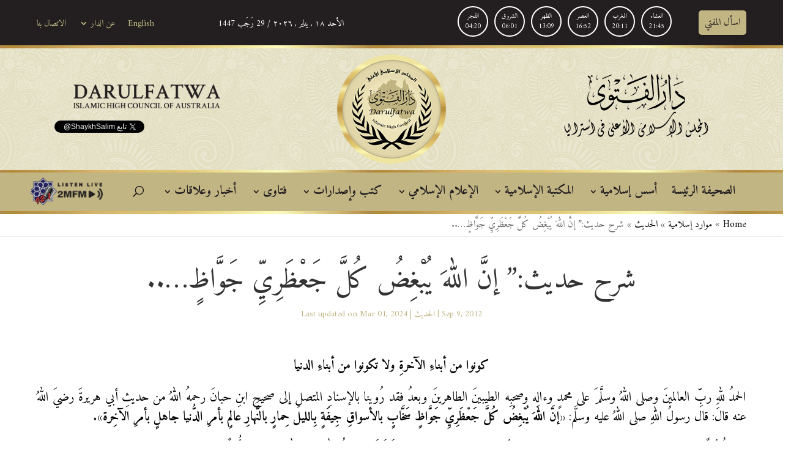

--- FILE ---
content_type: text/html; charset=UTF-8
request_url: https://www.darulfatwa.org.au/ar/%D8%B4%D8%B1%D8%AD-%D8%AD%D8%AF%D9%8A%D8%AB-%D8%A5%D9%86-%D8%A7%D9%84%D9%84%D9%87-%D9%8A%D8%A8%D8%BA%D8%B6/
body_size: 30386
content:
<!DOCTYPE html>
<html dir="rtl" lang="ar">
<head>

<meta charset="UTF-8" />
<meta http-equiv="X-UA-Compatible" content="IE=edge"><link rel="stylesheet" href="https://www.darulfatwa.org.au/wp-content/themes/divi/css/grid.css" media="screen" /><script src="https://use.fontawesome.com/0840607248.js"></script>
<link rel="preconnect" href="https://fonts.gstatic.com">
<link href="https://fonts.googleapis.com/css2?family=Amiri:ital,wght@0,400;0,700;1,400;1,700&display=swap" rel="stylesheet">



<meta name='robots' content='index, follow, max-image-preview:large, max-snippet:-1, max-video-preview:-1' />
	<style>img:is([sizes="auto" i], [sizes^="auto," i]) { contain-intrinsic-size: 3000px 1500px }</style>
	
	<!-- This site is optimized with the Yoast SEO Premium plugin v25.3.1 (Yoast SEO v26.7) - https://yoast.com/wordpress/plugins/seo/ -->
	<title>شرح حديث:&quot; إنَّ اللهَ يُبْغِضُ كُلَّ جَعْظَرِيِّ جَوَّاظٍ.....</title>
	<link rel="canonical" href="https://www.darulfatwa.org.au/ar/شرح-حديث-إن-الله-يبغض/" />
	<meta property="og:locale" content="ar_AR" />
	<meta property="og:type" content="article" />
	<meta property="og:title" content="شرح حديث:&quot; إنَّ اللهَ يُبْغِضُ كُلَّ جَعْظَرِيِّ جَوَّاظٍ....." />
	<meta property="og:description" content="كونوا من أبناءِ الآخرةِ ولا تكونوا من أبناءِ الدنيا الحمدُ للهِ ربِّ العالمينَ وصلى اللهُ وسلَّمَ على محمدٍ وءالِه وصحبِه الطيبينَ الطاهرينَ وبعدُ فقد رُوينا بالإسنادِ المتصلِ إلى صحيحِ ابنِ حبانَ رحمهُ اللهُ من حديثِ أبي هريرةَ رضيَ اللهُ عنه قالَ: قال رسولُ اللهِ صلى اللهُ عليه وسلَّم: «إنَّ اللهَ يُبْغِضُ كُلَّ جَعْظَرِيِّ جَوَّاظٍ سَخَّابٍ [&hellip;]" />
	<meta property="og:url" content="https://www.darulfatwa.org.au/ar/شرح-حديث-إن-الله-يبغض/" />
	<meta property="og:site_name" content="Darulfatwa Australia" />
	<meta property="article:publisher" content="http://www.facebook.com/Shaykh.Salim/" />
	<meta property="article:published_time" content="2012-09-09T07:24:35+00:00" />
	<meta property="article:modified_time" content="2024-02-29T22:05:34+00:00" />
	<meta property="og:image" content="https://www.darulfatwa.org.au/wp-content/uploads/2022/10/dar_log.png" />
	<meta property="og:image:width" content="229" />
	<meta property="og:image:height" content="229" />
	<meta property="og:image:type" content="image/png" />
	<meta name="author" content="Darulfatwa" />
	<meta name="twitter:card" content="summary_large_image" />
	<meta name="twitter:creator" content="@ShaykhSalim" />
	<meta name="twitter:site" content="@ShaykhSalim" />
	<script type="application/ld+json" class="yoast-schema-graph">{"@context":"https://schema.org","@graph":[{"@type":"Article","@id":"https://www.darulfatwa.org.au/ar/%d8%b4%d8%b1%d8%ad-%d8%ad%d8%af%d9%8a%d8%ab-%d8%a5%d9%86-%d8%a7%d9%84%d9%84%d9%87-%d9%8a%d8%a8%d8%ba%d8%b6/#article","isPartOf":{"@id":"https://www.darulfatwa.org.au/ar/%d8%b4%d8%b1%d8%ad-%d8%ad%d8%af%d9%8a%d8%ab-%d8%a5%d9%86-%d8%a7%d9%84%d9%84%d9%87-%d9%8a%d8%a8%d8%ba%d8%b6/"},"author":{"name":"Darulfatwa","@id":"https://www.darulfatwa.org.au/ar/#/schema/person/f05a1dbf2bed0b05bd02819d8069bc0d"},"headline":"شرح حديث:&#8221; إنَّ اللهَ يُبْغِضُ كُلَّ جَعْظَرِيِّ جَوَّاظٍ&#8230;..","datePublished":"2012-09-09T07:24:35+00:00","dateModified":"2024-02-29T22:05:34+00:00","mainEntityOfPage":{"@id":"https://www.darulfatwa.org.au/ar/%d8%b4%d8%b1%d8%ad-%d8%ad%d8%af%d9%8a%d8%ab-%d8%a5%d9%86-%d8%a7%d9%84%d9%84%d9%87-%d9%8a%d8%a8%d8%ba%d8%b6/"},"wordCount":0,"publisher":{"@id":"https://www.darulfatwa.org.au/ar/#organization"},"articleSection":["الحديث"],"inLanguage":"ar"},{"@type":"WebPage","@id":"https://www.darulfatwa.org.au/ar/%d8%b4%d8%b1%d8%ad-%d8%ad%d8%af%d9%8a%d8%ab-%d8%a5%d9%86-%d8%a7%d9%84%d9%84%d9%87-%d9%8a%d8%a8%d8%ba%d8%b6/","url":"https://www.darulfatwa.org.au/ar/%d8%b4%d8%b1%d8%ad-%d8%ad%d8%af%d9%8a%d8%ab-%d8%a5%d9%86-%d8%a7%d9%84%d9%84%d9%87-%d9%8a%d8%a8%d8%ba%d8%b6/","name":"شرح حديث:\" إنَّ اللهَ يُبْغِضُ كُلَّ جَعْظَرِيِّ جَوَّاظٍ.....","isPartOf":{"@id":"https://www.darulfatwa.org.au/ar/#website"},"datePublished":"2012-09-09T07:24:35+00:00","dateModified":"2024-02-29T22:05:34+00:00","breadcrumb":{"@id":"https://www.darulfatwa.org.au/ar/%d8%b4%d8%b1%d8%ad-%d8%ad%d8%af%d9%8a%d8%ab-%d8%a5%d9%86-%d8%a7%d9%84%d9%84%d9%87-%d9%8a%d8%a8%d8%ba%d8%b6/#breadcrumb"},"inLanguage":"ar","potentialAction":[{"@type":"ReadAction","target":["https://www.darulfatwa.org.au/ar/%d8%b4%d8%b1%d8%ad-%d8%ad%d8%af%d9%8a%d8%ab-%d8%a5%d9%86-%d8%a7%d9%84%d9%84%d9%87-%d9%8a%d8%a8%d8%ba%d8%b6/"]}]},{"@type":"BreadcrumbList","@id":"https://www.darulfatwa.org.au/ar/%d8%b4%d8%b1%d8%ad-%d8%ad%d8%af%d9%8a%d8%ab-%d8%a5%d9%86-%d8%a7%d9%84%d9%84%d9%87-%d9%8a%d8%a8%d8%ba%d8%b6/#breadcrumb","itemListElement":[{"@type":"ListItem","position":1,"name":"Home","item":"https://www.darulfatwa.org.au/ar/"},{"@type":"ListItem","position":2,"name":"موارد إسلامية","item":"https://www.darulfatwa.org.au/ar/category/islamicresources-ar/"},{"@type":"ListItem","position":3,"name":"الحديث","item":"https://www.darulfatwa.org.au/ar/category/islamicresources-ar/hadith-ar/"},{"@type":"ListItem","position":4,"name":"شرح حديث:&#8221; إنَّ اللهَ يُبْغِضُ كُلَّ جَعْظَرِيِّ جَوَّاظٍ&#8230;.."}]},{"@type":"WebSite","@id":"https://www.darulfatwa.org.au/ar/#website","url":"https://www.darulfatwa.org.au/ar/","name":"دار الفتوى في أستراليا","description":"دار الفتوى - المجلس الإسلامي الأعلى في أستراليا","publisher":{"@id":"https://www.darulfatwa.org.au/ar/#organization"},"potentialAction":[{"@type":"SearchAction","target":{"@type":"EntryPoint","urlTemplate":"https://www.darulfatwa.org.au/ar/?s={search_term_string}"},"query-input":{"@type":"PropertyValueSpecification","valueRequired":true,"valueName":"search_term_string"}}],"inLanguage":"ar"},{"@type":"Organization","@id":"https://www.darulfatwa.org.au/ar/#organization","name":"دار الفتوى في أستراليا","url":"https://www.darulfatwa.org.au/ar/","logo":{"@type":"ImageObject","inLanguage":"ar","@id":"https://www.darulfatwa.org.au/ar/#/schema/logo/image/","url":"https://www.darulfatwa.org.au/wp-content/uploads/2022/10/dar_log.png","contentUrl":"https://www.darulfatwa.org.au/wp-content/uploads/2022/10/dar_log.png","width":229,"height":229,"caption":"دار الفتوى في أستراليا"},"image":{"@id":"https://www.darulfatwa.org.au/ar/#/schema/logo/image/"},"sameAs":["http://www.facebook.com/Shaykh.Salim/","https://x.com/ShaykhSalim","https://www.youtube.com/@DarulfatwaAustralia"]},{"@type":"Person","@id":"https://www.darulfatwa.org.au/ar/#/schema/person/f05a1dbf2bed0b05bd02819d8069bc0d","name":"Darulfatwa"}]}</script>
	<!-- / Yoast SEO Premium plugin. -->


<link rel='dns-prefetch' href='//fonts.googleapis.com' />
<link rel="alternate" type="application/rss+xml" title="Darulfatwa Australia &raquo; Feed" href="https://www.darulfatwa.org.au/ar/feed/" />
<link rel="alternate" type="application/rss+xml" title="Darulfatwa Australia &raquo; Comments Feed" href="https://www.darulfatwa.org.au/ar/comments/feed/" />
<script type="text/javascript">
/* <![CDATA[ */
window._wpemojiSettings = {"baseUrl":"https:\/\/s.w.org\/images\/core\/emoji\/16.0.1\/72x72\/","ext":".png","svgUrl":"https:\/\/s.w.org\/images\/core\/emoji\/16.0.1\/svg\/","svgExt":".svg","source":{"concatemoji":"https:\/\/www.darulfatwa.org.au\/wp-includes\/js\/wp-emoji-release.min.js?ver=6.8.3"}};
/*! This file is auto-generated */
!function(s,n){var o,i,e;function c(e){try{var t={supportTests:e,timestamp:(new Date).valueOf()};sessionStorage.setItem(o,JSON.stringify(t))}catch(e){}}function p(e,t,n){e.clearRect(0,0,e.canvas.width,e.canvas.height),e.fillText(t,0,0);var t=new Uint32Array(e.getImageData(0,0,e.canvas.width,e.canvas.height).data),a=(e.clearRect(0,0,e.canvas.width,e.canvas.height),e.fillText(n,0,0),new Uint32Array(e.getImageData(0,0,e.canvas.width,e.canvas.height).data));return t.every(function(e,t){return e===a[t]})}function u(e,t){e.clearRect(0,0,e.canvas.width,e.canvas.height),e.fillText(t,0,0);for(var n=e.getImageData(16,16,1,1),a=0;a<n.data.length;a++)if(0!==n.data[a])return!1;return!0}function f(e,t,n,a){switch(t){case"flag":return n(e,"\ud83c\udff3\ufe0f\u200d\u26a7\ufe0f","\ud83c\udff3\ufe0f\u200b\u26a7\ufe0f")?!1:!n(e,"\ud83c\udde8\ud83c\uddf6","\ud83c\udde8\u200b\ud83c\uddf6")&&!n(e,"\ud83c\udff4\udb40\udc67\udb40\udc62\udb40\udc65\udb40\udc6e\udb40\udc67\udb40\udc7f","\ud83c\udff4\u200b\udb40\udc67\u200b\udb40\udc62\u200b\udb40\udc65\u200b\udb40\udc6e\u200b\udb40\udc67\u200b\udb40\udc7f");case"emoji":return!a(e,"\ud83e\udedf")}return!1}function g(e,t,n,a){var r="undefined"!=typeof WorkerGlobalScope&&self instanceof WorkerGlobalScope?new OffscreenCanvas(300,150):s.createElement("canvas"),o=r.getContext("2d",{willReadFrequently:!0}),i=(o.textBaseline="top",o.font="600 32px Arial",{});return e.forEach(function(e){i[e]=t(o,e,n,a)}),i}function t(e){var t=s.createElement("script");t.src=e,t.defer=!0,s.head.appendChild(t)}"undefined"!=typeof Promise&&(o="wpEmojiSettingsSupports",i=["flag","emoji"],n.supports={everything:!0,everythingExceptFlag:!0},e=new Promise(function(e){s.addEventListener("DOMContentLoaded",e,{once:!0})}),new Promise(function(t){var n=function(){try{var e=JSON.parse(sessionStorage.getItem(o));if("object"==typeof e&&"number"==typeof e.timestamp&&(new Date).valueOf()<e.timestamp+604800&&"object"==typeof e.supportTests)return e.supportTests}catch(e){}return null}();if(!n){if("undefined"!=typeof Worker&&"undefined"!=typeof OffscreenCanvas&&"undefined"!=typeof URL&&URL.createObjectURL&&"undefined"!=typeof Blob)try{var e="postMessage("+g.toString()+"("+[JSON.stringify(i),f.toString(),p.toString(),u.toString()].join(",")+"));",a=new Blob([e],{type:"text/javascript"}),r=new Worker(URL.createObjectURL(a),{name:"wpTestEmojiSupports"});return void(r.onmessage=function(e){c(n=e.data),r.terminate(),t(n)})}catch(e){}c(n=g(i,f,p,u))}t(n)}).then(function(e){for(var t in e)n.supports[t]=e[t],n.supports.everything=n.supports.everything&&n.supports[t],"flag"!==t&&(n.supports.everythingExceptFlag=n.supports.everythingExceptFlag&&n.supports[t]);n.supports.everythingExceptFlag=n.supports.everythingExceptFlag&&!n.supports.flag,n.DOMReady=!1,n.readyCallback=function(){n.DOMReady=!0}}).then(function(){return e}).then(function(){var e;n.supports.everything||(n.readyCallback(),(e=n.source||{}).concatemoji?t(e.concatemoji):e.wpemoji&&e.twemoji&&(t(e.twemoji),t(e.wpemoji)))}))}((window,document),window._wpemojiSettings);
/* ]]> */
</script>
<meta content="Divi v.4.6.6" name="generator"/><link rel='stylesheet' id='embedpress-plyr-css-css' href='https://www.darulfatwa.org.au/wp-content/plugins/embedpress/assets/css/plyr.css?ver=1761434309' type='text/css' media='all' />
<link rel='stylesheet' id='embedpress-carousel-vendor-css-css' href='https://www.darulfatwa.org.au/wp-content/plugins/embedpress/assets/css/carousel.min.css?ver=1761434309' type='text/css' media='all' />
<link rel='stylesheet' id='embedpress-glider-css-css' href='https://www.darulfatwa.org.au/wp-content/plugins/embedpress/assets/css/glider.min.css?ver=1761434309' type='text/css' media='all' />
<link rel='stylesheet' id='embedpress-css-css' href='https://www.darulfatwa.org.au/wp-content/plugins/embedpress/assets/css/embedpress.css?ver=1761434309' type='text/css' media='all' />
<link rel='stylesheet' id='embedpress-meetup-events-css' href='https://www.darulfatwa.org.au/wp-content/plugins/embedpress/assets/css/meetup-events.css?ver=1761434309' type='text/css' media='all' />
<link rel='stylesheet' id='embedpress-blocks-style-css' href='https://www.darulfatwa.org.au/wp-content/plugins/embedpress/assets/css/blocks.build.css?ver=1761434309' type='text/css' media='all' />
<style id='wp-emoji-styles-inline-css' type='text/css'>

	img.wp-smiley, img.emoji {
		display: inline !important;
		border: none !important;
		box-shadow: none !important;
		height: 1em !important;
		width: 1em !important;
		margin: 0 0.07em !important;
		vertical-align: -0.1em !important;
		background: none !important;
		padding: 0 !important;
	}
</style>
<link rel='stylesheet' id='wp-block-library-rtl-css' href='https://www.darulfatwa.org.au/wp-includes/css/dist/block-library/style-rtl.min.css?ver=6.8.3' type='text/css' media='all' />
<style id='classic-theme-styles-inline-css' type='text/css'>
/*! This file is auto-generated */
.wp-block-button__link{color:#fff;background-color:#32373c;border-radius:9999px;box-shadow:none;text-decoration:none;padding:calc(.667em + 2px) calc(1.333em + 2px);font-size:1.125em}.wp-block-file__button{background:#32373c;color:#fff;text-decoration:none}
</style>
<link rel='stylesheet' id='gutenberg-pdfjs-style-css' href='https://www.darulfatwa.org.au/wp-content/plugins/pdfjs-viewer-shortcode/inc/../blocks/build/style-index.css?ver=1765411654' type='text/css' media='all' />
<style id='global-styles-inline-css' type='text/css'>
:root{--wp--preset--aspect-ratio--square: 1;--wp--preset--aspect-ratio--4-3: 4/3;--wp--preset--aspect-ratio--3-4: 3/4;--wp--preset--aspect-ratio--3-2: 3/2;--wp--preset--aspect-ratio--2-3: 2/3;--wp--preset--aspect-ratio--16-9: 16/9;--wp--preset--aspect-ratio--9-16: 9/16;--wp--preset--color--black: #000000;--wp--preset--color--cyan-bluish-gray: #abb8c3;--wp--preset--color--white: #ffffff;--wp--preset--color--pale-pink: #f78da7;--wp--preset--color--vivid-red: #cf2e2e;--wp--preset--color--luminous-vivid-orange: #ff6900;--wp--preset--color--luminous-vivid-amber: #fcb900;--wp--preset--color--light-green-cyan: #7bdcb5;--wp--preset--color--vivid-green-cyan: #00d084;--wp--preset--color--pale-cyan-blue: #8ed1fc;--wp--preset--color--vivid-cyan-blue: #0693e3;--wp--preset--color--vivid-purple: #9b51e0;--wp--preset--gradient--vivid-cyan-blue-to-vivid-purple: linear-gradient(135deg,rgba(6,147,227,1) 0%,rgb(155,81,224) 100%);--wp--preset--gradient--light-green-cyan-to-vivid-green-cyan: linear-gradient(135deg,rgb(122,220,180) 0%,rgb(0,208,130) 100%);--wp--preset--gradient--luminous-vivid-amber-to-luminous-vivid-orange: linear-gradient(135deg,rgba(252,185,0,1) 0%,rgba(255,105,0,1) 100%);--wp--preset--gradient--luminous-vivid-orange-to-vivid-red: linear-gradient(135deg,rgba(255,105,0,1) 0%,rgb(207,46,46) 100%);--wp--preset--gradient--very-light-gray-to-cyan-bluish-gray: linear-gradient(135deg,rgb(238,238,238) 0%,rgb(169,184,195) 100%);--wp--preset--gradient--cool-to-warm-spectrum: linear-gradient(135deg,rgb(74,234,220) 0%,rgb(151,120,209) 20%,rgb(207,42,186) 40%,rgb(238,44,130) 60%,rgb(251,105,98) 80%,rgb(254,248,76) 100%);--wp--preset--gradient--blush-light-purple: linear-gradient(135deg,rgb(255,206,236) 0%,rgb(152,150,240) 100%);--wp--preset--gradient--blush-bordeaux: linear-gradient(135deg,rgb(254,205,165) 0%,rgb(254,45,45) 50%,rgb(107,0,62) 100%);--wp--preset--gradient--luminous-dusk: linear-gradient(135deg,rgb(255,203,112) 0%,rgb(199,81,192) 50%,rgb(65,88,208) 100%);--wp--preset--gradient--pale-ocean: linear-gradient(135deg,rgb(255,245,203) 0%,rgb(182,227,212) 50%,rgb(51,167,181) 100%);--wp--preset--gradient--electric-grass: linear-gradient(135deg,rgb(202,248,128) 0%,rgb(113,206,126) 100%);--wp--preset--gradient--midnight: linear-gradient(135deg,rgb(2,3,129) 0%,rgb(40,116,252) 100%);--wp--preset--font-size--small: 13px;--wp--preset--font-size--medium: 20px;--wp--preset--font-size--large: 36px;--wp--preset--font-size--x-large: 42px;--wp--preset--spacing--20: 0.44rem;--wp--preset--spacing--30: 0.67rem;--wp--preset--spacing--40: 1rem;--wp--preset--spacing--50: 1.5rem;--wp--preset--spacing--60: 2.25rem;--wp--preset--spacing--70: 3.38rem;--wp--preset--spacing--80: 5.06rem;--wp--preset--shadow--natural: 6px 6px 9px rgba(0, 0, 0, 0.2);--wp--preset--shadow--deep: 12px 12px 50px rgba(0, 0, 0, 0.4);--wp--preset--shadow--sharp: 6px 6px 0px rgba(0, 0, 0, 0.2);--wp--preset--shadow--outlined: 6px 6px 0px -3px rgba(255, 255, 255, 1), 6px 6px rgba(0, 0, 0, 1);--wp--preset--shadow--crisp: 6px 6px 0px rgba(0, 0, 0, 1);}:where(.is-layout-flex){gap: 0.5em;}:where(.is-layout-grid){gap: 0.5em;}body .is-layout-flex{display: flex;}.is-layout-flex{flex-wrap: wrap;align-items: center;}.is-layout-flex > :is(*, div){margin: 0;}body .is-layout-grid{display: grid;}.is-layout-grid > :is(*, div){margin: 0;}:where(.wp-block-columns.is-layout-flex){gap: 2em;}:where(.wp-block-columns.is-layout-grid){gap: 2em;}:where(.wp-block-post-template.is-layout-flex){gap: 1.25em;}:where(.wp-block-post-template.is-layout-grid){gap: 1.25em;}.has-black-color{color: var(--wp--preset--color--black) !important;}.has-cyan-bluish-gray-color{color: var(--wp--preset--color--cyan-bluish-gray) !important;}.has-white-color{color: var(--wp--preset--color--white) !important;}.has-pale-pink-color{color: var(--wp--preset--color--pale-pink) !important;}.has-vivid-red-color{color: var(--wp--preset--color--vivid-red) !important;}.has-luminous-vivid-orange-color{color: var(--wp--preset--color--luminous-vivid-orange) !important;}.has-luminous-vivid-amber-color{color: var(--wp--preset--color--luminous-vivid-amber) !important;}.has-light-green-cyan-color{color: var(--wp--preset--color--light-green-cyan) !important;}.has-vivid-green-cyan-color{color: var(--wp--preset--color--vivid-green-cyan) !important;}.has-pale-cyan-blue-color{color: var(--wp--preset--color--pale-cyan-blue) !important;}.has-vivid-cyan-blue-color{color: var(--wp--preset--color--vivid-cyan-blue) !important;}.has-vivid-purple-color{color: var(--wp--preset--color--vivid-purple) !important;}.has-black-background-color{background-color: var(--wp--preset--color--black) !important;}.has-cyan-bluish-gray-background-color{background-color: var(--wp--preset--color--cyan-bluish-gray) !important;}.has-white-background-color{background-color: var(--wp--preset--color--white) !important;}.has-pale-pink-background-color{background-color: var(--wp--preset--color--pale-pink) !important;}.has-vivid-red-background-color{background-color: var(--wp--preset--color--vivid-red) !important;}.has-luminous-vivid-orange-background-color{background-color: var(--wp--preset--color--luminous-vivid-orange) !important;}.has-luminous-vivid-amber-background-color{background-color: var(--wp--preset--color--luminous-vivid-amber) !important;}.has-light-green-cyan-background-color{background-color: var(--wp--preset--color--light-green-cyan) !important;}.has-vivid-green-cyan-background-color{background-color: var(--wp--preset--color--vivid-green-cyan) !important;}.has-pale-cyan-blue-background-color{background-color: var(--wp--preset--color--pale-cyan-blue) !important;}.has-vivid-cyan-blue-background-color{background-color: var(--wp--preset--color--vivid-cyan-blue) !important;}.has-vivid-purple-background-color{background-color: var(--wp--preset--color--vivid-purple) !important;}.has-black-border-color{border-color: var(--wp--preset--color--black) !important;}.has-cyan-bluish-gray-border-color{border-color: var(--wp--preset--color--cyan-bluish-gray) !important;}.has-white-border-color{border-color: var(--wp--preset--color--white) !important;}.has-pale-pink-border-color{border-color: var(--wp--preset--color--pale-pink) !important;}.has-vivid-red-border-color{border-color: var(--wp--preset--color--vivid-red) !important;}.has-luminous-vivid-orange-border-color{border-color: var(--wp--preset--color--luminous-vivid-orange) !important;}.has-luminous-vivid-amber-border-color{border-color: var(--wp--preset--color--luminous-vivid-amber) !important;}.has-light-green-cyan-border-color{border-color: var(--wp--preset--color--light-green-cyan) !important;}.has-vivid-green-cyan-border-color{border-color: var(--wp--preset--color--vivid-green-cyan) !important;}.has-pale-cyan-blue-border-color{border-color: var(--wp--preset--color--pale-cyan-blue) !important;}.has-vivid-cyan-blue-border-color{border-color: var(--wp--preset--color--vivid-cyan-blue) !important;}.has-vivid-purple-border-color{border-color: var(--wp--preset--color--vivid-purple) !important;}.has-vivid-cyan-blue-to-vivid-purple-gradient-background{background: var(--wp--preset--gradient--vivid-cyan-blue-to-vivid-purple) !important;}.has-light-green-cyan-to-vivid-green-cyan-gradient-background{background: var(--wp--preset--gradient--light-green-cyan-to-vivid-green-cyan) !important;}.has-luminous-vivid-amber-to-luminous-vivid-orange-gradient-background{background: var(--wp--preset--gradient--luminous-vivid-amber-to-luminous-vivid-orange) !important;}.has-luminous-vivid-orange-to-vivid-red-gradient-background{background: var(--wp--preset--gradient--luminous-vivid-orange-to-vivid-red) !important;}.has-very-light-gray-to-cyan-bluish-gray-gradient-background{background: var(--wp--preset--gradient--very-light-gray-to-cyan-bluish-gray) !important;}.has-cool-to-warm-spectrum-gradient-background{background: var(--wp--preset--gradient--cool-to-warm-spectrum) !important;}.has-blush-light-purple-gradient-background{background: var(--wp--preset--gradient--blush-light-purple) !important;}.has-blush-bordeaux-gradient-background{background: var(--wp--preset--gradient--blush-bordeaux) !important;}.has-luminous-dusk-gradient-background{background: var(--wp--preset--gradient--luminous-dusk) !important;}.has-pale-ocean-gradient-background{background: var(--wp--preset--gradient--pale-ocean) !important;}.has-electric-grass-gradient-background{background: var(--wp--preset--gradient--electric-grass) !important;}.has-midnight-gradient-background{background: var(--wp--preset--gradient--midnight) !important;}.has-small-font-size{font-size: var(--wp--preset--font-size--small) !important;}.has-medium-font-size{font-size: var(--wp--preset--font-size--medium) !important;}.has-large-font-size{font-size: var(--wp--preset--font-size--large) !important;}.has-x-large-font-size{font-size: var(--wp--preset--font-size--x-large) !important;}
:where(.wp-block-post-template.is-layout-flex){gap: 1.25em;}:where(.wp-block-post-template.is-layout-grid){gap: 1.25em;}
:where(.wp-block-columns.is-layout-flex){gap: 2em;}:where(.wp-block-columns.is-layout-grid){gap: 2em;}
:root :where(.wp-block-pullquote){font-size: 1.5em;line-height: 1.6;}
</style>
<link rel='stylesheet' id='contact-form-7-css' href='https://www.darulfatwa.org.au/wp-content/plugins/contact-form-7/includes/css/styles.css?ver=6.1.4' type='text/css' media='all' />
<link rel='stylesheet' id='contact-form-7-rtl-css' href='https://www.darulfatwa.org.au/wp-content/plugins/contact-form-7/includes/css/styles-rtl.css?ver=6.1.4' type='text/css' media='all' />
<link rel='stylesheet' id='quran-gateway-styles-css' href='https://www.darulfatwa.org.au/wp-content/plugins/quran-gateway/style.css?ver=6.8.3' type='text/css' media='all' />
<link rel='stylesheet' id='et-gf-arabic-css' href='//fonts.googleapis.com/earlyaccess/lateef.css' type='text/css' media='all' />
<link rel='stylesheet' id='divi-style-css' href='https://www.darulfatwa.org.au/wp-content/themes/divi/style.css?ver=4.6.6' type='text/css' media='all' />
<link rel='stylesheet' id='et-builder-googlefonts-cached-css' href='https://fonts.googleapis.com/css?family=Crimson+Text:regular,italic,600,600italic,700,700italic&#038;subset=latin&#038;display=swap' type='text/css' media='all' />
<link rel='stylesheet' id='dashicons-css' href='https://www.darulfatwa.org.au/wp-includes/css/dashicons.min.css?ver=6.8.3' type='text/css' media='all' />
<script type="text/javascript" src="https://www.darulfatwa.org.au/wp-includes/js/jquery/jquery.min.js?ver=3.7.1" id="jquery-core-js"></script>
<script type="text/javascript" src="https://www.darulfatwa.org.au/wp-includes/js/jquery/jquery-migrate.min.js?ver=3.4.1" id="jquery-migrate-js"></script>
<script type="text/javascript" src="https://www.darulfatwa.org.au/wp-content/themes/divi/core/admin/js/es6-promise.auto.min.js?ver=6.8.3" id="es6-promise-js"></script>
<script type="text/javascript" id="et-core-api-spam-recaptcha-js-extra">
/* <![CDATA[ */
var et_core_api_spam_recaptcha = {"site_key":"","page_action":{"action":"_d8_b4_d8_b1_d8_ad__d8_ad_d8_af_d9_8a_d8_ab__d8_a5_d9_86__d8_a7_d9_84_d9_84_d9_87__d9_8a_d8_a8_d8_ba_d8_b6"}};
/* ]]> */
</script>
<script type="text/javascript" src="https://www.darulfatwa.org.au/wp-content/themes/divi/core/admin/js/recaptcha.js?ver=6.8.3" id="et-core-api-spam-recaptcha-js"></script>
<link rel="https://api.w.org/" href="https://www.darulfatwa.org.au/wp-json/" /><link rel="alternate" title="JSON" type="application/json" href="https://www.darulfatwa.org.au/wp-json/wp/v2/posts/2394" /><link rel="EditURI" type="application/rsd+xml" title="RSD" href="https://www.darulfatwa.org.au/xmlrpc.php?rsd" />
<link rel="stylesheet" href="https://www.darulfatwa.org.au/wp-content/themes/divi/rtl.css" type="text/css" media="screen" /><link rel='shortlink' href='https://www.darulfatwa.org.au/?p=2394' />
<meta name="viewport" content="width=device-width, initial-scale=1.0, maximum-scale=1.0, user-scalable=0" /><style type="text/css" id="custom-background-css">
body.custom-background { background-color: #ffffff; }
</style>
	<link rel="preconnect" href="https://fonts.gstatic.com">
<link href="https://fonts.googleapis.com/css2?family=Aref+Ruqaa&amp;display=swap" rel="stylesheet"><link rel="icon" href="https://www.darulfatwa.org.au/wp-content/uploads/2020/11/darulfatwa-logo-150x150.png" sizes="32x32" />
<link rel="icon" href="https://www.darulfatwa.org.au/wp-content/uploads/2020/11/darulfatwa-logo.png" sizes="192x192" />
<link rel="apple-touch-icon" href="https://www.darulfatwa.org.au/wp-content/uploads/2020/11/darulfatwa-logo.png" />
<meta name="msapplication-TileImage" content="https://www.darulfatwa.org.au/wp-content/uploads/2020/11/darulfatwa-logo.png" />
<style id="et-divi-customizer-global-cached-inline-styles">body,.et_pb_column_1_2 .et_quote_content blockquote cite,.et_pb_column_1_2 .et_link_content a.et_link_main_url,.et_pb_column_1_3 .et_quote_content blockquote cite,.et_pb_column_3_8 .et_quote_content blockquote cite,.et_pb_column_1_4 .et_quote_content blockquote cite,.et_pb_blog_grid .et_quote_content blockquote cite,.et_pb_column_1_3 .et_link_content a.et_link_main_url,.et_pb_column_3_8 .et_link_content a.et_link_main_url,.et_pb_column_1_4 .et_link_content a.et_link_main_url,.et_pb_blog_grid .et_link_content a.et_link_main_url,body .et_pb_bg_layout_light .et_pb_post p,body .et_pb_bg_layout_dark .et_pb_post p{font-size:16px}.et_pb_slide_content,.et_pb_best_value{font-size:18px}h1,h2,h3,h4,h5,h6{color:#333333}.container,.et_pb_row,.et_pb_slider .et_pb_container,.et_pb_fullwidth_section .et_pb_title_container,.et_pb_fullwidth_section .et_pb_title_featured_container,.et_pb_fullwidth_header:not(.et_pb_fullscreen) .et_pb_fullwidth_header_container{max-width:1200px}.et_boxed_layout #page-container,.et_boxed_layout.et_non_fixed_nav.et_transparent_nav #page-container #top-header,.et_boxed_layout.et_non_fixed_nav.et_transparent_nav #page-container #main-header,.et_fixed_nav.et_boxed_layout #page-container #top-header,.et_fixed_nav.et_boxed_layout #page-container #main-header,.et_boxed_layout #page-container .container,.et_boxed_layout #page-container .et_pb_row{max-width:1360px}a{color:#c7bf87}#main-header,#main-header .nav li ul,.et-search-form,#main-header .et_mobile_menu{background-color:#c1b584}#main-header .nav li ul{background-color:#ffffff}.nav li ul{border-color:#231f20}#top-header,#et-secondary-nav li ul{background-color:#231f20}#et-secondary-nav li ul{background-color:#c1b584}#et-secondary-nav li ul a{color:#231f20}.et_header_style_centered .mobile_nav .select_page,.et_header_style_split .mobile_nav .select_page,.et_nav_text_color_light #top-menu>li>a,.et_nav_text_color_dark #top-menu>li>a,#top-menu a,.et_mobile_menu li a,.et_nav_text_color_light .et_mobile_menu li a,.et_nav_text_color_dark .et_mobile_menu li a,#et_search_icon:before,.et_search_form_container input,span.et_close_search_field:after,#et-top-navigation .et-cart-info{color:#231f20}.et_search_form_container input::-moz-placeholder{color:#231f20}.et_search_form_container input::-webkit-input-placeholder{color:#231f20}.et_search_form_container input:-ms-input-placeholder{color:#231f20}#top-menu li a{font-size:16px}body.et_vertical_nav .container.et_search_form_container .et-search-form input{font-size:16px!important}#top-menu li.current-menu-ancestor>a,#top-menu li.current-menu-item>a,#top-menu li.current_page_item>a,.et_color_scheme_red #top-menu li.current-menu-ancestor>a,.et_color_scheme_red #top-menu li.current-menu-item>a,.et_color_scheme_red #top-menu li.current_page_item>a,.et_color_scheme_pink #top-menu li.current-menu-ancestor>a,.et_color_scheme_pink #top-menu li.current-menu-item>a,.et_color_scheme_pink #top-menu li.current_page_item>a,.et_color_scheme_orange #top-menu li.current-menu-ancestor>a,.et_color_scheme_orange #top-menu li.current-menu-item>a,.et_color_scheme_orange #top-menu li.current_page_item>a,.et_color_scheme_green #top-menu li.current-menu-ancestor>a,.et_color_scheme_green #top-menu li.current-menu-item>a,.et_color_scheme_green #top-menu li.current_page_item>a{color:#ffffff}#footer-widgets .footer-widget a,#footer-widgets .footer-widget li a,#footer-widgets .footer-widget li a:hover{color:#ffffff}.footer-widget{color:#ffffff}#footer-widgets .footer-widget li:before{top:10.6px}.et_slide_in_menu_container,.et_slide_in_menu_container .et-search-field{letter-spacing:px}.et_slide_in_menu_container .et-search-field::-moz-placeholder{letter-spacing:px}.et_slide_in_menu_container .et-search-field::-webkit-input-placeholder{letter-spacing:px}.et_slide_in_menu_container .et-search-field:-ms-input-placeholder{letter-spacing:px}@media only screen and (min-width:981px){.et_header_style_left #et-top-navigation,.et_header_style_split #et-top-navigation{padding:15px 0 0 0}.et_header_style_left #et-top-navigation nav>ul>li>a,.et_header_style_split #et-top-navigation nav>ul>li>a{padding-bottom:15px}.et_header_style_split .centered-inline-logo-wrap{width:30px;margin:-30px 0}.et_header_style_split .centered-inline-logo-wrap #logo{max-height:30px}.et_pb_svg_logo.et_header_style_split .centered-inline-logo-wrap #logo{height:30px}.et_header_style_centered #top-menu>li>a{padding-bottom:5px}.et_header_style_slide #et-top-navigation,.et_header_style_fullscreen #et-top-navigation{padding:6px 0 6px 0!important}.et_header_style_centered #main-header .logo_container{height:30px}.et_header_style_centered #logo{max-height:100%}.et_pb_svg_logo.et_header_style_centered #logo{height:100%}.et_header_style_centered.et_hide_primary_logo #main-header:not(.et-fixed-header) .logo_container,.et_header_style_centered.et_hide_fixed_logo #main-header.et-fixed-header .logo_container{height:5.4px}.et-fixed-header#top-header,.et-fixed-header#top-header #et-secondary-nav li ul{background-color:#c7bf87}.et-fixed-header #top-menu a,.et-fixed-header #et_search_icon:before,.et-fixed-header #et_top_search .et-search-form input,.et-fixed-header .et_search_form_container input,.et-fixed-header .et_close_search_field:after,.et-fixed-header #et-top-navigation .et-cart-info{color:#333333!important}.et-fixed-header .et_search_form_container input::-moz-placeholder{color:#333333!important}.et-fixed-header .et_search_form_container input::-webkit-input-placeholder{color:#333333!important}.et-fixed-header .et_search_form_container input:-ms-input-placeholder{color:#333333!important}.et-fixed-header #top-menu li.current-menu-ancestor>a,.et-fixed-header #top-menu li.current-menu-item>a,.et-fixed-header #top-menu li.current_page_item>a{color:#ffffff!important}.et-fixed-header#top-header a{color:#231f20}}@media only screen and (min-width:1500px){.et_pb_row{padding:30px 0}.et_pb_section{padding:60px 0}.single.et_pb_pagebuilder_layout.et_full_width_page .et_post_meta_wrapper{padding-top:90px}.et_pb_fullwidth_section{padding:0}}	h1,h2,h3,h4,h5,h6{font-family:'Crimson Text',Georgia,"Times New Roman",serif}body,input,textarea,select{font-family:'Crimson Text',Georgia,"Times New Roman",serif}.et_pb_button{font-family:'Lateef',handwriting}#main-header,#et-top-navigation{font-family:'Lateef',handwriting}#top-header .container{font-family:'Crimson Text',Georgia,"Times New Roman",serif}.et_slide_in_menu_container,.et_slide_in_menu_container .et-search-field{font-family:'Lateef',handwriting}</style><style>
.mfp-title {display:none!important}
.et_search_form_container {padding:0px 0px!important}
.et-search-field {width:100%!important;top:unset!important;right:unset!important;bottom:unset!important;padding:10px 10px;position:relative;display:block}
.et_search_outer {overflow:hidden!important}

#et_mobile_nav_menu .opened .mobile_menu_bar_toggle {position:fixed;top: 76px;
    right: 20px;  z-index: 1010;}


@media (max-width: 980px) {

.et_header_style_centered .et_menu_container .mobile_menu_bar {
    position: absolute;
    right: 0px;
    top: 7px;
}
	
	
.et_non_fixed_nav.et_transparent_nav #main-header, .et_non_fixed_nav.et_transparent_nav #top-header, .et_fixed_nav #main-header, .et_fixed_nav #top-header {
    position: fixed;
}
}
/* Set the mobile menu full height and move it down so it doesn't overlap the fixed header */
/* Adjust the 80px set in the height calc value to match the height of your mobile menu */
#mobile_menu {
    display: block !important;
    height: calc(100vh - 80px);
  right: 0;
    position: fixed;
  overflow: auto;
  z-index: 1000;
    -webkit-transition: -webkit-transform 0.4s 0s;
    -moz-transition: -moz-transform 0.4s 0s;
    transition: transform 0.4s 0s;
    -overflow-scrolling:touch!important;
    -webkit-overflow-scrolling:touch!important;
}
/* Move the mobile menu fully off the screen when closed using translateX(100%) */
.mobile_nav.closed #mobile_menu {
    -webkit-transform: translateX(100%);
    -moz-transform: translateX(100%);
    -ms-transform: translateX(100%);
    -o-transform: translateX(100%);
    transform: translateX(100%);
}
/* Move the mobile menu back onto the screen when open using translateX(0%) */
.mobile_nav.opened #mobile_menu {
    -webkit-transform: translateX(0);
    -moz-transform: translateX(0);
    -ms-transform: translateX(0);
    -o-transform: translateX(0);
    transform: translateX(0);
}
/* Switch the menu icon to a CROSS when opened */
.mobile_nav.opened .mobile_menu_bar:before {
    content: "\4d";
}

.aya_en_by_sora {display:none!important}
#top-menu li {padding-right:38px;}
#top-menu li a {font-weight:600!important}


#main-header .nav li ul {border:0px !important}
.arib {display:none}
.header_date , #et-secondary-nav a {font-size:14px!important}
.desktophide {display:none} 

@media screen and (max-width: 980px) {

	.desktophide {display:block!important} 
.mobile_menu_bar:before {color:#fff}
#logo2 {opacity:1!important;}
.et_mobile_menu {border:0px!important}
.mobilehide {display:none!important}

.mobilepadding1 {padding:20px 10px!important}
.mobilepadding2 {padding:10px 20px!important}

.et_header_style_centered #main-header div#et-top-navigation {width:100%!important;top: 10px!important;
margin-top: -40px!important;}
div#wpcs_tab_10840 {top:250px!important}

}	


#et-secondary-nav {float:left;}
#top-menu-nav ul li ul li.current-menu-item  a {color:#c1b584!important}

.container:before {display:none}
#main-content { background:#fff}
#main-content .container {width:100%;max-width:1200px;padding:30px 0px!important;}
#left-area {padding:0px 20px!important;width:100%}

.et_post_meta_wrapper {padding:0px;}
.post-meta {font-size:12px;color:#c1b584;padding:0px!important;margin:0px!important;}
.post-meta a {color:#c1b584!important}
hr {border:0px;margin:10px 0px 20px 0px;    background: url(/wp-content/themes/divi/images/bgt-1.jpg);height:2px;}


.wp-pagenavi {text-align:center;border:0px;padding:0px;margin:0px;}
.wp-pagenavi a:hover, .wp-pagenavi span.current {
color: #fff!important;background:#c1b584;
}
.wp-pagenavi span, .wp-pagenavi a {
padding:5px;border-radius:5px; margin:0px 2px;
}

ul.pry_time{margin-bottom: 0px;    float: left;}

ul.pry_time li:last-child a{	margin-right: 0px;}
ul.pry_time li a{
width: 50px;
height: 50px;
border: 2px solid #fff;
font-size: 11px;
color: #FFF;
text-align: center;
border-radius: 50%;
line-height: 12px;
flex-direction: column;
margin-right: 10px;
padding: 0 10px;
align-items: center!important;display: inline-block;

justify-content: center!important;
display: flex!important;

}
.pry_time li {
position: relative;
display: inline-block;
float: left;
font-size: 12px;
}
ul.pry_time li a:hover{background: #c1b584;border: 2px solid #fff;text-decoration: none;}
ul.pry_time li a b{float: left;width: 100%;font-weight: normal;margin-top: 5px;}
.form-pry_time, .form-pry_time:focus {
width: 110px; 
-webkit-appearance: none; appearance: none;-moz-appearance: none
float: right;
border: 0px solid #231f20!important;background-color: transparent;color: #FFF;font-size: 14px;
background:#231f20 url(/wp-content/themes/divi/images/select_icon.png);
background-repeat: no-repeat;
background-position: calc(100% - 10px) center;
padding-right: 20px;
border-radius:5px;height: 50px;
margin:0px 0px 0px 10px;
}

.breadcrumbs a {color:#111}

.header_date div {color:#fff;font-size:14px;white-space:nowrap}
.header_date .arib {margin-right: -30px;}
.header_date .eng {padding-left:20px;}
.et_pb_post {margin-bottom:20px;}
.et_pb_row {
width: 100%;
max-width: 1200px; }
.et_pb_gutters3 .et_pb_column_1_5, .et_pb_gutters3.et_pb_row .et_pb_column_1_5 {width:20%!important;margin:0px!important;padding:10px 20px!important;} 

.mainmenutop1 {background-image: url(/wp-content/uploads/2020/10/bgt-1.jpg) !important;
margin-bottom: -1px;height:5px;width:100%;}

#page-container	{padding:0px!important;margin:0px!important}
#main-header{top:0px!important}


.social-icons  {margin-top:20px;}
.social-icons a {padding:5px;font-size:22px!important;}
.footerbottom ul ul {display:none!important;}
.et_pb_widget {float:unset!important}

.donate1 {
width: 100%;
border: 1px solid #fff;
background: #fff;
box-sizing: border-box;
text-align: right;
padding: 5px 10px 0px 10px;
margin-bottom: 5px;
height: 45px;
border-radius: 5px;
}


.easy-numpad-output {
width: 100%;
border: 1px solid #fff;
background: #fff;
box-sizing: border-box;
text-align: right;
padding: 8px 10px 0px 10px;
margin-bottom: 10px;
height: 45px;
font-size:20px;
border-radius: 5px;
font-weight:bold;
}
.easy-numpad-number-container > table {
width: 100% ;
position: relative;
}
.easy-numpad-number-container > table a 
{
display: block;
padding: 10px 10px;
background: none;
border:1px solid #fff;
color: #fff;
text-align: center;
border-radius: 5px;
}
.easy-numpad-number-container > table a:hover {
background: #d9cfa2;color:#fff;
}
.easy-numpad-number-container > table td {
padding:2px;
}
.easy-numpad-number-container .total {
font-size:20px;font-weight:bold;width:100%;

padding: 5px 10px 0px 10px;

color: #fff;
text-align: right;
border-radius: 5px;
background: #231f20;
border:1px solid #231f20!important;
height:45px;

}
.easy-numpad-number-container .done {
background: #d9cfa2;
border:1px solid #fff;
color:#231f20;

}

.donate {
background: #231f20;border:1px solid #231f20!important;
display: block;
padding: 10px 10px;

color: #fff;
text-align: center;
border-radius: 5px;
}
.crestaPostsBoxCredit {display:none}
.et_pb_scroll_top.et-pb-icon {bottom:80px;}
.crestaPostsBox {bottom:150px;}
.crestaBoxImage {display:none}
.cresta-nav-next a{color:#231f20;font-size:20px;font-weight:bold}
.crestaPostsBoxExcerpt:before {display:none}
.crestaBoxName{color:#c1b584;font-size:16px;font-weight:bold}
#daily_salat_times table tbody {width:100%!important}
#daily_salat_times table td {padding:0px 10px;}
#daily_salat_times table tr:last-child td {padding:3px 10px 0px 10px;}
.footerbottom .menu-item-4989, .footerbottom .menu-item-3084 {display:none;}
.footerbottom a, .footerbottom {color:#eee!important;font-size:14px;line-height:200%;}
.footerbottom a:hover {color:#c1b584!important}
.et_pb_widget ul li {margin:0px;}
.footerbottom p {padding-bottom:10px}
.footertop .widgettitle {display:none}
.footertop span {width:100%}
.footertop .btn-more-info {width:100%;color:#fff;;display:block;padding:5px 0px}
.footertop .btn-more-info:hover {background:#d9cfa2}
.footertop, .footertop h4 {color:#fff;text-align:center;font-size:30px}
.footerblock {background:#c1b584;padding:20px;box-shadow:inset 0px 0px  10px rgba(0,0,0,0.1);border-radius:5px;border-radius:5px;border:2px solid #fff;min-height:311px;}
#logo2 {transition: all .5s ease-in-out;  -moz-transition: all 0.5s ease-in-out;  -ms-transition: all 0.5s ease-in-out;  -webkit-transition: all 0.5s ease-in-out;  -o-transition: all 0.5s ease-in-out;    transform-origin: center center;
}
.art-button {padding:10px 20px;background:#c1b584;color:#231f20;border-radius:5px}
.art-button:hover {;background:#231f20;color:#c1b584}

.yotu-playlist {padding:0px 0px!important;margin-top:-20px;}
.yotu-pagination-top {display:none!important}
</style>

<script>
addEventListener('scroll', function(){
document.getElementById('logo2').style.opacity = document.documentElement.scrollTop > 0 ? '1' : '0';
});
</script>
</head>
<body class="rtl wp-singular post-template-default single single-post postid-2394 single-format-standard custom-background wp-theme-divi et_pb_button_helper_class et_fullwidth_nav et_fixed_nav et_show_nav et_hide_primary_logo et_secondary_nav_enabled et_secondary_nav_only_menu et_primary_nav_dropdown_animation_fade et_secondary_nav_dropdown_animation_fade et_header_style_centered et_pb_footer_columns4 et_pb_gutter osx et_pb_gutters3 et_smooth_scroll et_right_sidebar et_divi_theme et-db et_minified_js et_minified_css">
<div id="page-container" >





<div class="full1"  style="position: -webkit-sticky;position: sticky;top:0px;z-index:2000;">
<div class="full1"  style="background:#231f20;position:relative">
<div class=" row center1 " style="padding:0px 10px;">
<div class="c5  mobilehide" style="padding: 25px 10px 10px 10px;white-space:nowrap;float:left;" id="et-secondary-menu">

<ul id="et-secondary-nav" class="menu"><li class="lang-item lang-item-1569 lang-item-en no-translation lang-item-first menu-item menu-item-type-custom menu-item-object-custom menu-item-5551-en"><a href="https://www.darulfatwa.org.au/en/" hreflang="en-AU" lang="en-AU">English</a></li>
<li class="menu-item menu-item-type-post_type menu-item-object-page menu-item-has-children menu-item-11114"><a href="https://www.darulfatwa.org.au/ar/%d8%a7%d9%84%d8%aa%d8%b9%d8%b1%d9%8a%d9%81-%d8%a8%d8%af%d8%a7%d8%b1-%d8%a7%d9%84%d9%81%d8%aa%d9%88%d9%89/">عن الدار</a>
<ul class="sub-menu">
	<li class="menu-item menu-item-type-post_type menu-item-object-page menu-item-11105"><a href="https://www.darulfatwa.org.au/ar/%d8%a7%d9%84%d8%aa%d8%b9%d8%b1%d9%8a%d9%81-%d8%a8%d8%af%d8%a7%d8%b1-%d8%a7%d9%84%d9%81%d8%aa%d9%88%d9%89/">التعريف بدار الفتوى</a></li>
	<li class="menu-item menu-item-type-post_type menu-item-object-page menu-item-12863"><a href="https://www.darulfatwa.org.au/ar/%d8%a7%d9%84%d8%af%d9%83%d8%aa%d9%88%d8%b1-%d8%a7%d9%84%d8%b4%d9%8a%d8%ae-%d8%b3%d9%84%d9%8a%d9%85-%d8%b9%d9%84%d9%88%d8%a7%d9%86/">أمين عام دار الفتوى</a></li>
	<li class="menu-item menu-item-type-post_type menu-item-object-page menu-item-11106"><a href="https://www.darulfatwa.org.au/ar/%d8%a7%d9%84%d8%a3%d9%87%d8%af%d8%a7%d9%81/">الأهداف</a></li>
	<li class="menu-item menu-item-type-post_type menu-item-object-page menu-item-11107"><a href="https://www.darulfatwa.org.au/ar/%d8%a7%d9%84%d8%ae%d8%af%d9%85%d8%a7%d8%aa/">الخدمات التي تؤديها دار الفتوى</a></li>
	<li class="menu-item menu-item-type-post_type menu-item-object-page menu-item-11108"><a href="https://www.darulfatwa.org.au/ar/%d9%85%d8%b9%d8%b1%d8%b6-%d8%a7%d9%84%d8%b5%d9%88%d8%b1/">معرض الصور</a></li>
	<li class="menu-item menu-item-type-post_type menu-item-object-page menu-item-11109"><a href="https://www.darulfatwa.org.au/ar/%d8%a7%d9%84%d9%85%d8%a4%d8%b3%d8%b3%d8%a7%d8%aa-%d8%a7%d9%84%d8%aa%d8%a7%d8%a8%d8%b9%d8%a9-%d9%84%d8%af%d8%a7%d8%b1-%d8%a7%d9%84%d9%81%d8%aa%d9%88%d9%89/">جمعيات منتسبة لدار الفتوى</a></li>
</ul>
</li>
<li class="menu-item menu-item-type-post_type menu-item-object-page menu-item-3077"><a href="https://www.darulfatwa.org.au/ar/%d8%a7%d9%84%d8%a7%d8%aa%d8%b5%d8%a7%d9%84-%d8%a8%d9%86%d8%a7/">الاتصال بنا</a></li>
</ul>

<div class="header_date" style="display:inline-block;">
<div class="eng">
Sun, 18th Jan,  2026 / 29 Rajab 1447</div>
<div class="arib">
الأحد ١٨ , يناير , ٢٠٢٦ /  29  رَجَب  1447
</div>

</div>
</div>
<div class="c2 " style="padding: 10px 10px;">

<div class="mobilehide" >
<a href="/">
<img src="/wp-content/themes/divi/images/darulfatwa-logo.png" id="logo2" alt="Darulfatwa Australia " style="width:100%;max-width:50px;margin:0px auto;opacity:0;">
</a>
</div>
<div class="desktophide" >
<div style="display:table;width:100%;    table-layout: fixed;">
<div style="display:table-cell;vertical-align:middle;text-align:center;color:#fff;font-size:14px;line-height:150%;">
<span class="eng">
Sun, 18th Jan,  2026 /<br>29 Rajab, 1447
</span>
<span class="arib">
الأحد ١٨ , يناير , ٢٠٢٦ /  29  رَجَب , 1447
</span>
</div>
<div style="display:table-cell;width:60px;vertical-align:top;">
<a href="/">
<img src="/wp-content/themes/divi/images/darulfatwa-logo.png" id="logo2" alt="Darulfatwa Australia " style="width:100%;max-width:50px;margin:0px auto;opacity:0;">
</a>
</div>
<div style="display:table-cell;vertical-align:middle;text-align:center;">
<a href="/en/ask-the-mufti" class="eng art-button" style="padding:0px 10px!important;height:20px!important;line-height:20px!important">Ask the Mufti</a>
<a href="/ar/اسأل-المفتي" class="arib art-button" style="padding:0px 10px!important;height:20px!important;line-height:20px!important">اسأل المفتي</a>
<div>
<a href="https://www.darulfatwa.org.au/ar/" class="eng " hreflang="ar" lang="ar">العربية</a>
<a href="https://www.darulfatwa.org.au/en/" class="arib " hreflang="ar" lang="ar">English</a></div>
</div></div>
</div>

</div>





<div class="c5 mobilehide" style="padding: 10px 10px;float:right">



    <ul class="pry_time">
                    <li>
                <a href="#" class="d-flex align-items-center justify-content-center">
                    <span class="eng">
                        Fajr                    </span>
                    <span class="arib">
                        الفجر                    </span>
                    <b class="fajr">04:20</b>
                </a>
            </li>
                    <li>
                <a href="#" class="d-flex align-items-center justify-content-center">
                    <span class="eng">
                        Sunrise                    </span>
                    <span class="arib">
                        الشروق                    </span>
                    <b class="shourouq">06:01</b>
                </a>
            </li>
                    <li>
                <a href="#" class="d-flex align-items-center justify-content-center">
                    <span class="eng">
                        Dhuhur                    </span>
                    <span class="arib">
                        الظهر                    </span>
                    <b class="dohr">13:09</b>
                </a>
            </li>
                    <li>
                <a href="#" class="d-flex align-items-center justify-content-center">
                    <span class="eng">
                        ^Asr                    </span>
                    <span class="arib">
                        العصر                    </span>
                    <b class="asr">16:52</b>
                </a>
            </li>
                    <li>
                <a href="#" class="d-flex align-items-center justify-content-center">
                    <span class="eng">
                        Maghrib                    </span>
                    <span class="arib">
                        المغرب                    </span>
                    <b class="maghrib">20:11</b>
                </a>
            </li>
                    <li>
                <a href="#" class="d-flex align-items-center justify-content-center">
                    <span class="eng">
                        ^Isha’                    </span>
                    <span class="arib">
                        العشاء                    </span>
                    <b class="isha">21:45</b>
                </a>
            </li>
            </ul>

<div style="float:right;width:auto;padding:7px 0px;text-align:center;">
<a href="/en/ask-the-mufti" class="eng art-button" style="padding:10px 10px!important;height:40px!important;line-height:40px!important">Ask the Mufti</a>
<a href="/ar/اسأل-المفتي" class="arib art-button" style="padding:0px 10px!important;height:40px!important;line-height:40px!important">اسأل المفتي</a>



<select class="form-pry_time" id="choose_region" style="display:none">
<option value="">Choose Region</option>
<option adjust="60" value="6021">Sydney</option>
<option adjust="0" value="6041">Brisbane</option>
<option adjust="60" value="6075">Melbourne</option>
</select>
</div>







</div>
</div>


<div class="mainmenutop1"></div>

</div> 



</div> 

<div class="full1 " style="background:#c1b584 url('/wp-content/uploads/2020/10/bg.jpg') center center repeat ;;font-size:14px;padding: 0px 0px;">
<div class="mobilepadding1" style="background:rgba(234,232,211,0.7)">
<div  class="row center1">


<div class="c4 mobilepadding2 " style="padding:60px 20px 10px 20px;text-align:center;" >

<img src="/wp-content/themes/divi/images/darulfatwa-english-text.png" style="width:100%;max-width:240px;margin:0px auto;" />
<div class="mobilehide" style="  filter: grayscale(100%);
">
<div style="display:inline-block;position:relative;padding:20px 0px;">
<iframe src="https://www.facebook.com/plugins/like.php?href=https%3A%2F%2Fwww.facebook.com%2FShaykh.Salim%2F&width=145&layout=button_count&action=like&size=small&share=true&height=46&appId=2742857266002310"
style="border:none;overflow:hidden;height:20px;width:150px;" scrolling="no" frameborder="0" allowfullscreen="true" allow="autoplay; clipboard-write; encrypted-media; picture-in-picture; web-share"></iframe>
</div>
<div style="display:inline-block;position:relative;padding:20px 0px;">
<a href="https://twitter.com/ShaykhSalim?ref_src=twsrc%5Etfw" class="twitter-follow-button" data-show-count="false">Follow @ShaykhSalim</a><script async src="https://platform.twitter.com/widgets.js" charset="utf-8"></script>
</div>
</div>

</div>
<div class="c4 mobilehide" style="padding: 10px 20px;" >
<a class="arib" href="/ar">
<img src="/wp-content/themes/divi/images/darulfatwa-logo.png" alt="Darulfatwa Australia" style="width:100%;max-width:180px;margin:0px auto;">
</a>
<a class="eng" href="/">
<img src="/wp-content/themes/divi/images/darulfatwa-logo.png" alt="Darulfatwa Australia" style="width:100%;max-width:180px;margin:0px auto;">
</a>
</div>
<div class="c4 mobilepadding2" style="padding: 40px 20px 10px 20px;text-align:center;" >
<img src="/wp-content/themes/divi/images/darulfatwa-right-logo.png"  style="width:100%;max-width:240px;margin:0px auto;"  ></div>
</div> 


</div></div>



<div class="full1 "  style="position: -webkit-sticky;position: sticky;top:70px;z-index:1980;">

<div class="mainmenutop1"></div>

<div class="full1 "  style="background:#c1b584;position:relative;">
<div class=" row center1" style="padding:0px 10px">
<div class="c1a mobilehide arib" style="padding: 7px 0px;" >

<a href="javascript:void window.open('https://live.2mfm.org.au', 'win2', 'status=no,toolbar=no,scrollbars=no,titlebar=no,menubar=no,resizable=no,width=320,height=100,directories=no,location=no');">
<img  src="/wp-content/themes/divi/images/2mfm.png"  class="image1" alt="2MFM Listen Live " style="width:100%;margin:0px auto ;width:126px"  /></a>


</div>
<div class="c9a " style="padding: 10px 10px;" >
<header id="main-header" data-height-onload="30" style="position:relative;background:none;border:0px;box-shadow:none!important;padding:10px 0px;">
<div class="container clearfix et_menu_container" style="width:100%!important;padding:0px 0px;">
<div id="et-top-navigation" data-height="30" data-fixed-height="40" style="float:left;width:unset;">

<nav id="top-menu-nav">
<ul id="top-menu" class="nav"><li id="menu-item-12183" class="menu-item menu-item-type-custom menu-item-object-custom menu-item-home menu-item-12183"><a href="https://www.darulfatwa.org.au/ar/">الصحيفة الرئيسة</a></li>
<li id="menu-item-3009" class="menu-item menu-item-type-taxonomy menu-item-object-category menu-item-has-children menu-item-3009"><a href="https://www.darulfatwa.org.au/ar/category/islamicinfo-ar/">أسس إسلامية</a>
<ul class="sub-menu">
	<li id="menu-item-3014" class="menu-item menu-item-type-taxonomy menu-item-object-category menu-item-3014"><a href="https://www.darulfatwa.org.au/ar/category/islamicinfo-ar/islamiccreed-ar/">العقيدة الإسلامية</a></li>
	<li id="menu-item-3015" class="menu-item menu-item-type-taxonomy menu-item-object-category menu-item-3015"><a href="https://www.darulfatwa.org.au/ar/category/islamicinfo-ar/prayer-ar/">الصلاة</a></li>
	<li id="menu-item-3012" class="menu-item menu-item-type-taxonomy menu-item-object-category menu-item-3012"><a href="https://www.darulfatwa.org.au/ar/category/islamicinfo-ar/fasting-ar/">الصيام</a></li>
	<li id="menu-item-3010" class="menu-item menu-item-type-taxonomy menu-item-object-category menu-item-3010"><a href="https://www.darulfatwa.org.au/ar/category/islamicinfo-ar/hajjandumrah-ar/">الحج والعمرة</a></li>
	<li id="menu-item-3011" class="menu-item menu-item-type-taxonomy menu-item-object-category menu-item-3011"><a href="https://www.darulfatwa.org.au/ar/category/islamicinfo-ar/zakat-ar/">الزكاة</a></li>
	<li id="menu-item-3013" class="menu-item menu-item-type-taxonomy menu-item-object-category menu-item-3013"><a href="https://www.darulfatwa.org.au/ar/category/islamicinfo-ar/purification-ar/">الطهارة</a></li>
	<li id="menu-item-12866" class="menu-item menu-item-type-taxonomy menu-item-object-category menu-item-12866"><a href="https://www.darulfatwa.org.au/ar/category/islamicinfo-ar/%d8%a7%d9%84%d9%85%d8%b9%d8%a7%d8%b5%d9%8a-%d9%88%d8%a7%d9%84%d9%85%d8%ad%d8%b1%d9%85%d8%a7%d8%aa/">المعاصي والمحرمات</a></li>
</ul>
</li>
<li id="menu-item-3017" class="menu-item menu-item-type-taxonomy menu-item-object-category current-post-ancestor menu-item-has-children menu-item-3017"><a href="https://www.darulfatwa.org.au/ar/category/islamicresources-ar/">المكتبة الإسلامية</a>
<ul class="sub-menu">
	<li id="menu-item-3019" class="menu-item menu-item-type-taxonomy menu-item-object-category menu-item-3019"><a href="https://www.darulfatwa.org.au/ar/category/islamicresources-ar/theholyquran-ar/">مختارات قرءانية</a></li>
	<li id="menu-item-3018" class="menu-item menu-item-type-taxonomy menu-item-object-category current-post-ancestor current-menu-parent current-post-parent menu-item-3018"><a href="https://www.darulfatwa.org.au/ar/category/islamicresources-ar/hadith-ar/">الحديث</a></li>
	<li id="menu-item-3020" class="menu-item menu-item-type-taxonomy menu-item-object-category menu-item-3020"><a href="https://www.darulfatwa.org.au/ar/category/islamicresources-ar/fridaysermons-ar/">خطب الجمعة</a></li>
	<li id="menu-item-3021" class="menu-item menu-item-type-taxonomy menu-item-object-category menu-item-3021"><a href="https://www.darulfatwa.org.au/ar/category/islamicresources-ar/eidsermons-ar/">خطب العيد</a></li>
	<li id="menu-item-8618" class="menu-item menu-item-type-taxonomy menu-item-object-category menu-item-8618"><a href="https://www.darulfatwa.org.au/ar/category/islamicresources-ar/religiousbenefits-ar/">الفوائد الدينية</a></li>
	<li id="menu-item-3026" class="menu-item menu-item-type-taxonomy menu-item-object-category menu-item-has-children menu-item-3026"><a href="https://www.darulfatwa.org.au/ar/category/islamicresources-ar/societyandfamily-ar/">مجتمع وأسرة</a>
	<ul class="sub-menu">
		<li id="menu-item-8619" class="menu-item menu-item-type-taxonomy menu-item-object-category menu-item-8619"><a href="https://www.darulfatwa.org.au/ar/category/islamicresources-ar/societyandfamily-ar/islamicmorals-ar/">أخلاق إسلامية</a></li>
	</ul>
</li>
	<li id="menu-item-3027" class="menu-item menu-item-type-taxonomy menu-item-object-category menu-item-3027"><a href="https://www.darulfatwa.org.au/ar/category/islamicresources-ar/biographiesofthepious-ar/">أئمة الهدى</a></li>
	<li id="menu-item-3028" class="menu-item menu-item-type-taxonomy menu-item-object-category menu-item-3028"><a href="https://www.darulfatwa.org.au/ar/category/islamicresources-ar/piouswomen-ar/">نساء صالحات</a></li>
	<li id="menu-item-3022" class="menu-item menu-item-type-taxonomy menu-item-object-category menu-item-has-children menu-item-3022"><a href="https://www.darulfatwa.org.au/ar/category/islamicresources-ar/refutations-ar/">ردود</a>
	<ul class="sub-menu">
		<li id="menu-item-8629" class="menu-item menu-item-type-taxonomy menu-item-object-category menu-item-8629"><a href="https://www.darulfatwa.org.au/ar/category/islamicresources-ar/refutations-ar/saveyourtongue-ar/">احفظ لسانك</a></li>
	</ul>
</li>
	<li id="menu-item-3023" class="menu-item menu-item-type-taxonomy menu-item-object-category menu-item-3023"><a href="https://www.darulfatwa.org.au/ar/category/islamicresources-ar/storiesoftheprophets-ar/">قصص الأنبياء</a></li>
	<li id="menu-item-3024" class="menu-item menu-item-type-taxonomy menu-item-object-category menu-item-3024"><a href="https://www.darulfatwa.org.au/ar/category/islamicresources-ar/storiesandadvices/">قصص ومواعظ</a></li>
	<li id="menu-item-3036" class="menu-item menu-item-type-taxonomy menu-item-object-category menu-item-has-children menu-item-3036"><a href="https://www.darulfatwa.org.au/ar/category/islamicoccasions-ar/">مناسبات إسلامية</a>
	<ul class="sub-menu">
		<li id="menu-item-3039" class="menu-item menu-item-type-taxonomy menu-item-object-category menu-item-3039"><a href="https://www.darulfatwa.org.au/ar/category/islamicoccasions-ar/alhijrah-ar/">الهجرة</a></li>
		<li id="menu-item-3040" class="menu-item menu-item-type-taxonomy menu-item-object-category menu-item-3040"><a href="https://www.darulfatwa.org.au/ar/category/islamicoccasions-ar/ashura-ar/">عاشوراء</a></li>
		<li id="menu-item-3038" class="menu-item menu-item-type-taxonomy menu-item-object-category menu-item-3038"><a href="https://www.darulfatwa.org.au/ar/category/islamicoccasions-ar/mawlid-ar/">المولد النبوي الشريف</a></li>
		<li id="menu-item-3037" class="menu-item menu-item-type-taxonomy menu-item-object-category menu-item-3037"><a href="https://www.darulfatwa.org.au/ar/category/islamicoccasions-ar/israa-ar/">الإسراء والمعراج</a></li>
		<li id="menu-item-3042" class="menu-item menu-item-type-taxonomy menu-item-object-category menu-item-3042"><a href="https://www.darulfatwa.org.au/ar/category/islamicoccasions-ar/eidalfitr-ar/">عيد الفطر</a></li>
		<li id="menu-item-3041" class="menu-item menu-item-type-taxonomy menu-item-object-category menu-item-3041"><a href="https://www.darulfatwa.org.au/ar/category/islamicoccasions-ar/eidaladha-ar/">عيد الأضحى</a></li>
	</ul>
</li>
	<li id="menu-item-3098" class="menu-item menu-item-type-taxonomy menu-item-object-category menu-item-has-children menu-item-3098"><a href="https://www.darulfatwa.org.au/ar/category/languages-ar/">لغات</a>
	<ul class="sub-menu">
		<li id="menu-item-3103" class="menu-item menu-item-type-taxonomy menu-item-object-category menu-item-3103"><a href="https://www.darulfatwa.org.au/ar/category/languages-ar/french-ar/">فرنسي</a></li>
		<li id="menu-item-3097" class="menu-item menu-item-type-taxonomy menu-item-object-category menu-item-3097"><a href="https://www.darulfatwa.org.au/ar/category/languages-ar/indonesian-ar/">أندونيسي</a></li>
		<li id="menu-item-3105" class="menu-item menu-item-type-taxonomy menu-item-object-category menu-item-3105"><a href="https://www.darulfatwa.org.au/ar/category/languages-ar/malaysian-ar/">ماليزي</a></li>
		<li id="menu-item-3099" class="menu-item menu-item-type-taxonomy menu-item-object-category menu-item-3099"><a href="https://www.darulfatwa.org.au/ar/category/languages-ar/urdu-au/">الأوردية</a></li>
		<li id="menu-item-3102" class="menu-item menu-item-type-taxonomy menu-item-object-category menu-item-3102"><a href="https://www.darulfatwa.org.au/ar/category/languages-ar/chinese-ar/">صيني</a></li>
		<li id="menu-item-3101" class="menu-item menu-item-type-taxonomy menu-item-object-category menu-item-3101"><a href="https://www.darulfatwa.org.au/ar/category/languages-ar/somali-ar/">صومالي</a></li>
		<li id="menu-item-3100" class="menu-item menu-item-type-taxonomy menu-item-object-category menu-item-3100"><a href="https://www.darulfatwa.org.au/ar/category/languages-ar/turkish-ar/">تركي</a></li>
		<li id="menu-item-3107" class="menu-item menu-item-type-taxonomy menu-item-object-category menu-item-3107"><a href="https://www.darulfatwa.org.au/ar/category/languages-ar/dutch-ar/">هولندي</a></li>
		<li id="menu-item-3104" class="menu-item menu-item-type-taxonomy menu-item-object-category menu-item-3104"><a href="https://www.darulfatwa.org.au/ar/category/languages-ar/finnish-ar/">فنلندي</a></li>
	</ul>
</li>
</ul>
</li>
<li id="menu-item-10934" class="menu-item menu-item-type-custom menu-item-object-custom menu-item-has-children menu-item-10934"><a target="_blank" href="/ar/category/islamicmedia-ar/">الإعلام الإسلامي</a>
<ul class="sub-menu">
	<li id="menu-item-10936" class="menu-item menu-item-type-custom menu-item-object-custom menu-item-10936"><a href="/ar/موقع-youtube/">موقع YouTube</a></li>
	<li id="menu-item-11065" class="menu-item menu-item-type-post_type menu-item-object-page menu-item-11065"><a href="https://www.darulfatwa.org.au/ar/%d9%85%d9%88%d9%82%d8%b9-%d8%a7%d9%84%d8%aa%d9%88%d8%a7%d8%b5%d9%84-%d8%a7%d9%84%d8%a7%d8%ac%d8%aa%d9%85%d8%a7%d8%b9%d9%8a-%d8%a7%d9%84%d9%81%d9%8a%d8%b3%d8%a8%d9%88%d9%83/">موقع التواصل الاجتماعي الفيسبوك</a></li>
	<li id="menu-item-15336" class="menu-item menu-item-type-post_type menu-item-object-page menu-item-15336"><a href="https://www.darulfatwa.org.au/ar/%d9%85%d9%88%d9%82%d8%b9-%d8%a7%d9%84%d8%aa%d9%88%d8%a7%d8%b5%d9%84-%d8%a7%d9%84%d8%a7%d8%ac%d8%aa%d9%85%d8%a7%d8%b9%d9%8a-%d8%a7%d9%84%d9%81%d9%8a%d8%b3%d8%a8%d9%88%d9%83-2/">الانستغرام</a></li>
	<li id="menu-item-13608" class="menu-item menu-item-type-custom menu-item-object-custom menu-item-13608"><a href="https://www.darulfatwa.org.au/en/category/gallery/">صالة عرض</a></li>
	<li id="menu-item-10939" class="menu-item menu-item-type-custom menu-item-object-custom menu-item-10939"><a href="https://www.darulfatwa.org.au/ar/soundcloud-2">Soundcloud</a></li>
	<li id="menu-item-14865" class="menu-item menu-item-type-taxonomy menu-item-object-category menu-item-14865"><a href="https://www.darulfatwa.org.au/ar/category/islamicmedia-ar/audioplaylist-ar/audiolessons-ar/">دروس صوتية</a></li>
	<li id="menu-item-10935" class="menu-item menu-item-type-custom menu-item-object-custom menu-item-10935"><a href="/ar/category/islamicmedia-ar/videolessons-ar/">دروس الفيديو</a></li>
	<li id="menu-item-5515" class="menu-item menu-item-type-taxonomy menu-item-object-category menu-item-has-children menu-item-5515"><a href="https://www.darulfatwa.org.au/ar/category/islamicmedia-ar/">دروس مرئية ومسموعة</a>
	<ul class="sub-menu">
		<li id="menu-item-5517" class="menu-item menu-item-type-taxonomy menu-item-object-category menu-item-has-children menu-item-5517"><a href="https://www.darulfatwa.org.au/ar/category/islamicmedia-ar/videolessons-ar/">دروس مصورة</a>
		<ul class="sub-menu">
			<li id="menu-item-8646" class="menu-item menu-item-type-taxonomy menu-item-object-category menu-item-8646"><a href="https://www.darulfatwa.org.au/ar/category/islamicmedia-ar/videolessons-ar/%d9%85%d8%ac%d8%a7%d9%84%d8%b3-%d8%ad%d8%b3%d9%86%d9%8a%d8%a9/">المجالس الحسنية في علم الدين الضروري</a></li>
		</ul>
</li>
		<li id="menu-item-8614" class="menu-item menu-item-type-taxonomy menu-item-object-category menu-item-has-children menu-item-8614"><a href="https://www.darulfatwa.org.au/ar/category/islamicmedia-ar/audioplaylist-ar/">القائمة الصوتية</a>
		<ul class="sub-menu">
			<li id="menu-item-8644" class="menu-item menu-item-type-taxonomy menu-item-object-category menu-item-8644"><a href="https://www.darulfatwa.org.au/ar/category/islamicmedia-ar/audioplaylist-ar/ramadan1429-ar/">Ramadan1429</a></li>
			<li id="menu-item-8623" class="menu-item menu-item-type-taxonomy menu-item-object-category menu-item-8623"><a href="https://www.darulfatwa.org.au/ar/category/islamicmedia-ar/audioplaylist-ar/ethics-ar/">أخلاقيات</a></li>
			<li id="menu-item-8615" class="menu-item menu-item-type-taxonomy menu-item-object-category menu-item-8615"><a href="https://www.darulfatwa.org.au/ar/category/islamicmedia-ar/audioplaylist-ar/warningfromsins-ar/">التحذير من المعاصي</a></li>
			<li id="menu-item-8624" class="menu-item menu-item-type-taxonomy menu-item-object-category menu-item-8624"><a href="https://www.darulfatwa.org.au/ar/category/islamicmedia-ar/audioplaylist-ar/islamiccreedaudio-ar/">العقيدة الإسلامية</a></li>
			<li id="menu-item-8616" class="menu-item menu-item-type-taxonomy menu-item-object-category menu-item-8616"><a href="https://www.darulfatwa.org.au/ar/category/islamicmedia-ar/audioplaylist-ar/miraclesaudio-ar/">المعجزات</a></li>
			<li id="menu-item-8645" class="menu-item menu-item-type-taxonomy menu-item-object-category menu-item-8645"><a href="https://www.darulfatwa.org.au/ar/category/islamicmedia-ar/audioplaylist-ar/marridageaudio-ar/">النكاح</a></li>
			<li id="menu-item-8610" class="menu-item menu-item-type-taxonomy menu-item-object-category menu-item-8610"><a href="https://www.darulfatwa.org.au/ar/category/islamicmedia-ar/audioplaylist-ar/prophet-stories-program-audio-ar/">برنامج قصص الأنبياء ( صوتيات)</a></li>
			<li id="menu-item-8612" class="menu-item menu-item-type-taxonomy menu-item-object-category menu-item-8612"><a href="https://www.darulfatwa.org.au/ar/category/islamicmedia-ar/audioplaylist-ar/benefits-audio-ar/">فوائد</a></li>
			<li id="menu-item-8613" class="menu-item menu-item-type-taxonomy menu-item-object-category menu-item-8613"><a href="https://www.darulfatwa.org.au/ar/category/islamicmedia-ar/audioplaylist-ar/matin-abi-shujaa-audio-ar/">متن أبي شجاع</a></li>
		</ul>
</li>
	</ul>
</li>
</ul>
</li>
<li id="menu-item-12371" class="menu-item menu-item-type-taxonomy menu-item-object-category menu-item-has-children menu-item-12371"><a href="https://www.darulfatwa.org.au/ar/category/bookspublications-ar/">كتب وإصدارات</a>
<ul class="sub-menu">
	<li id="menu-item-12374" class="menu-item menu-item-type-post_type menu-item-object-page menu-item-12374"><a href="https://www.darulfatwa.org.au/ar/%d8%a7%d9%84%d9%82%d8%b1%d8%a2%d9%86-%d8%a7%d9%84%d9%83%d8%b1%d9%8a%d9%85/">القرآن الكريم</a></li>
	<li id="menu-item-12181" class="menu-item menu-item-type-taxonomy menu-item-object-category menu-item-12181"><a href="https://www.darulfatwa.org.au/ar/category/religiousbooks-ar/">كتب شرعية</a></li>
	<li id="menu-item-18679" class="menu-item menu-item-type-post_type menu-item-object-page menu-item-18679"><a href="https://www.darulfatwa.org.au/ar/%d8%a7%d8%b5%d8%af%d8%a7%d8%b1%d8%a7%d8%aa-%d8%af%d8%a7%d8%b1-%d8%a7%d9%84%d9%81%d8%aa%d9%88%d9%89/">إصدارات دار الفتوى</a></li>
	<li id="menu-item-18640" class="menu-item menu-item-type-post_type menu-item-object-page menu-item-18640"><a href="https://www.darulfatwa.org.au/ar/%d8%a7%d9%84%d9%83%d8%aa%d8%a8/">اطلب الإصدار الآن</a></li>
</ul>
</li>
<li id="menu-item-3016" class="menu-item menu-item-type-taxonomy menu-item-object-category menu-item-has-children menu-item-3016"><a href="https://www.darulfatwa.org.au/ar/category/fatwas-ar/">فتاوى</a>
<ul class="sub-menu">
	<li id="menu-item-8631" class="menu-item menu-item-type-taxonomy menu-item-object-category menu-item-8631"><a href="https://www.darulfatwa.org.au/ar/category/fatwas-ar/generalfatwa-ar/">فتاوى عامة</a></li>
	<li id="menu-item-8632" class="menu-item menu-item-type-taxonomy menu-item-object-category menu-item-8632"><a href="https://www.darulfatwa.org.au/ar/category/fatwas-ar/fatwaonprophets-ar/">فتاوى عن الأنبياء</a></li>
	<li id="menu-item-8633" class="menu-item menu-item-type-taxonomy menu-item-object-category menu-item-8633"><a href="https://www.darulfatwa.org.au/ar/category/fatwas-ar/fatwaoninnovation-ar/">فتاوى عن البدعة في الإسلام</a></li>
	<li id="menu-item-8634" class="menu-item menu-item-type-taxonomy menu-item-object-category menu-item-8634"><a href="https://www.darulfatwa.org.au/ar/category/fatwas-ar/fatwaonjanaza-ar/">فتاوى في الجنائز وقراءة القرءان</a></li>
	<li id="menu-item-8635" class="menu-item menu-item-type-taxonomy menu-item-object-category menu-item-8635"><a href="https://www.darulfatwa.org.au/ar/category/fatwas-ar/fatwaonfood-ar/">فتاوى في اللحوم والذكايا والمأكولات</a></li>
	<li id="menu-item-8636" class="menu-item menu-item-type-taxonomy menu-item-object-category menu-item-8636"><a href="https://www.darulfatwa.org.au/ar/category/fatwas-ar/fatwaonfridayprayer-ar/">فتاوى في صلاة الجمعة</a></li>
	<li id="menu-item-8620" class="menu-item menu-item-type-taxonomy menu-item-object-category menu-item-8620"><a href="https://www.darulfatwa.org.au/ar/category/fatwas-ar/obligatoryknowledge-ar/">أسئلة وأجوبة في علم الدين الضروري</a></li>
	<li id="menu-item-8630" class="menu-item menu-item-type-taxonomy menu-item-object-category menu-item-8630"><a href="https://www.darulfatwa.org.au/ar/category/fatwas-ar/fastingqa-ar/">سؤال وجواب باب الصيام</a></li>
	<li id="menu-item-8621" class="menu-item menu-item-type-taxonomy menu-item-object-category menu-item-8621"><a href="https://www.darulfatwa.org.au/ar/category/fatwas-ar/%d8%a7%d9%84%d8%aa%d8%a8%d8%b1%d9%83-%d8%a8%d8%a2%d8%ab%d8%a7%d8%b1-%d8%a7%d9%84%d9%86%d8%a8%d9%8a-%d9%88%d8%a7%d9%84%d8%aa%d9%88%d8%b3%d9%84-ar/">التبرك بآثار النبي والتوسل</a></li>
	<li id="menu-item-8637" class="menu-item menu-item-type-taxonomy menu-item-object-category menu-item-8637"><a href="https://www.darulfatwa.org.au/ar/category/fatwas-ar/fatwasonpurificatioin-ar/">باب الطهارة</a></li>
	<li id="menu-item-8638" class="menu-item menu-item-type-taxonomy menu-item-object-category menu-item-8638"><a href="https://www.darulfatwa.org.au/ar/category/fatwas-ar/fada2el-ar/">باب الفضائل</a></li>
	<li id="menu-item-8639" class="menu-item menu-item-type-taxonomy menu-item-object-category menu-item-8639"><a href="https://www.darulfatwa.org.au/ar/category/fatwas-ar/transactions-ar/">باب المعاملات</a></li>
	<li id="menu-item-8640" class="menu-item menu-item-type-taxonomy menu-item-object-category menu-item-8640"><a href="https://www.darulfatwa.org.au/ar/category/fatwas-ar/marriageanddivorce-ar/">باب النكاح والطلاق</a></li>
	<li id="menu-item-8641" class="menu-item menu-item-type-taxonomy menu-item-object-category menu-item-8641"><a href="https://www.darulfatwa.org.au/ar/category/fatwas-ar/sins-ar/">باب الواجبات القلبية ومعاصي الجوارح والتوبة</a></li>
	<li id="menu-item-8642" class="menu-item menu-item-type-taxonomy menu-item-object-category menu-item-8642"><a href="https://www.darulfatwa.org.au/ar/category/fatwas-ar/goodmanners-ar/">باب حسن الخلق</a></li>
	<li id="menu-item-8643" class="menu-item menu-item-type-taxonomy menu-item-object-category menu-item-8643"><a href="https://www.darulfatwa.org.au/ar/category/fatwas-ar/sira-ar/">سيرة الصالحين</a></li>
</ul>
</li>
<li id="menu-item-12177" class="menu-item menu-item-type-taxonomy menu-item-object-category menu-item-has-children menu-item-12177"><a href="https://www.darulfatwa.org.au/ar/category/newsandrelations-ar/">أخبار وعلاقات</a>
<ul class="sub-menu">
	<li id="menu-item-12180" class="menu-item menu-item-type-taxonomy menu-item-object-category menu-item-12180"><a href="https://www.darulfatwa.org.au/ar/category/newsandrelations-ar/pressreleases-ar/">مقالات إعلامية</a></li>
	<li id="menu-item-12179" class="menu-item menu-item-type-taxonomy menu-item-object-category menu-item-12179"><a href="https://www.darulfatwa.org.au/ar/category/newsandrelations-ar/speeches-ar/">خطابات</a></li>
	<li id="menu-item-12178" class="menu-item menu-item-type-taxonomy menu-item-object-category menu-item-12178"><a href="https://www.darulfatwa.org.au/ar/category/newsandrelations-ar/inthenews-ar/">في الأخبار</a></li>
	<li id="menu-item-11067" class="menu-item menu-item-type-custom menu-item-object-custom menu-item-11067"><a href="/تقويم-الأحداث">تقويم الأحداث</a></li>
	<li id="menu-item-12337" class="menu-item menu-item-type-taxonomy menu-item-object-category menu-item-12337"><a href="https://www.darulfatwa.org.au/ar/category/newsandrelations-ar/international-events-relations-ar/">أحداث وعلاقات عالمية</a></li>
	<li id="menu-item-12338" class="menu-item menu-item-type-taxonomy menu-item-object-category menu-item-12338"><a href="https://www.darulfatwa.org.au/ar/category/newsandrelations-ar/national-events-relations-ar/">أحداث وعلاقات محلية</a></li>
</ul>
</li>
</ul></nav>



<div id="et_top_search">
<span id="et_search_icon"></span>
</div>

<div id="et_mobile_nav_menu">
				<div class="mobile_nav closed" >			
				<div style="display:table;width:100%;    table-layout: fixed;">
				<div style="width:100px;display:table-cell;vertical-align:middle;padding:5px 0px;">
<a href="javascript:void window.open('http://www.darulfatwa.org.au/radio.html', 'win2', 'status=no,toolbar=no,scrollbars=no,titlebar=no,menubar=no,resizable=no,width=320,height=100,directories=no,location=no');">
<img src="/wp-content/themes/divi/images/2mfm.png" class="image1" alt="2MFM Listen Live" style="height:30px;padding:0px;"></a></div>

<div style="display:table-cell;vertical-align:middle;padding:5px 0px;">
<form  method="get"  id="searchmobile1" style="border-radius:5px;border:0px;height:30px;background:#fff;overflow:hidden;width:100%" action="https://www.darulfatwa.org.au/en/" >
<input type="search"   value="" name="s"  style="font-size: 16px;width:80%;border:0px;display:inline-block;padding:5px;">
<a href="javascript:{}" onclick="document.getElementById('searchmobile1').submit(); return false;"><i class="fa fa-search"></i></a>


</form></div>
			
	<div style="display:table-cell;width:50px;padding:5px 0px;position:relative">
					
					<div class="mobile_menu_bar mobile_menu_bar_toggle"  ></div></div>
				</div></div>
			</div>







</div> <!-- #et-top-navigation -->
</div> <!-- .container -->
<div class="et_search_outer">
<div class="container et_search_form_container" style="min-height:30px;    min-height: 50px; min-width:100%!important;overflow:visible">
<div style="background:#fff;border-radius:5px;width:100%;height:40px;position:relative;">

<form role="search" method="get" class="et-search-form arib" action="https://www.darulfatwa.org.au/ar/"  style="right:unset">
<input type="search" placeholder="بحث" class="et-search-field arib" placeholder="" value="" name="s" title="بحث عن:" style="font-size: 20px;">


</form>
<form role="search" method="get" class="et-search-form eng" action="https://www.darulfatwa.org.au/ar/" style="right:unset">
<input type="search" class="et-search-field eng" placeholder="Search …" value="" name="s" title="Search for:">


</form>

</div>
<span class="et_close_search_field" style="    top: -10px;
right: 10px;"></span>
</div>
</div>
</header>

</div>
<div class="c1a mobilehide eng" style="padding: 7px 0px;" >

<a href="javascript:void window.open('https://live.2mfm.org.au/', 'win2', 'status=no,toolbar=no,scrollbars=no,titlebar=no,menubar=no,resizable=no,width=320,height=100,directories=no,location=no');">
<img  src="/wp-content/themes/divi/images/2mfm.png"  class="image1" alt="2MFM Listen Live " style="width:100%;margin:0px auto ;width:126px"  /></a>


</div>
</div></div> 
<div class="mainmenutop1"></div>

</div> 
<div class="full1 breadcrumbs" style="background:#fff;border-bottom:1px solid #eee ">

<div class="row center1">
<div class="c12 left1" style="padding:5px 20px;">

<span><span><a href="https://www.darulfatwa.org.au/ar/">Home</a></span> » <span><a href="https://www.darulfatwa.org.au/ar/category/islamicresources-ar/">موارد إسلامية</a></span> » <span><a href="https://www.darulfatwa.org.au/ar/category/islamicresources-ar/hadith-ar/">الحديث</a></span> » <span class="breadcrumb_last" aria-current="page">شرح حديث:&#8221; إنَّ اللهَ يُبْغِضُ كُلَّ جَعْظَرِيِّ جَوَّاظٍ&#8230;..</span></span>
</div></div></div>
<div id="et-main-area">
<style>

		article {padding:10px 20px;margin:0px!important}
				.articleinner {padding:0px 0px 0px 0px!important; min-height:206px;}

		.articlebottom {border-bottom:1px solid #eee; }

.post-meta {margin:5px!important;text-align:center!important}
.wp-pagenavi {padding:20px 0px!important}

		
	.entry-title {font-size:46px;padding-bottom:5px!important;text-align:center;}

#main-content iframe {width:100%!important;margin:0px auto}
	.entry-content p{font-size:20px!important}
	.entry-content li{font-size:20px!important}
	
		.entry-content h3{font-size:28px!important;margin-bottom:10px;}
				.entry-content h4{font-size:32px!important;margin:20px 0px 30px 0px;text-align:center;color:#666!important;}
		article img {width:100%;max-width:580px;margin:30px 20px 10px 0px;float:left;}

		 article .entry-content img {width:100%;max-width:600px;margin:0px auto;float:none}
		</style>
<div id="main-content">
		<div class="container">
		<div id="content-area" class="row">
			<div class="c12">

											<article id="post-2394" class="et_pb_post post-2394 post type-post status-publish format-standard hentry category-hadith-ar">
											<div class="et_post_meta_wrapper">
							<h1 class="entry-title">شرح حديث:&#8221; إنَّ اللهَ يُبْغِضُ كُلَّ جَعْظَرِيِّ جَوَّاظٍ&#8230;..</h1>

						<p class="post-meta"><span class="published">Sep 9, 2012</span> | <a href="https://www.darulfatwa.org.au/ar/category/islamicresources-ar/hadith-ar/" rel="category tag">الحديث</a> | Last updated on Mar 01, 2024 </p>
									

</div> <!-- .et_post_meta_wrapper -->
				
					<div class="entry-content">
					<p><span style="color: #000000;"><!-- [if gte mso 9]><xml>  <o:OfficeDocumentSettings>   <o:AllowPNG/>  </o:OfficeDocumentSettings> </xml><![endif]--><!-- [if gte mso 9]><xml>  <w:WordDocument>   <w:View>Normal</w:View>   <w:Zoom>0</w:Zoom>   <w:TrackMoves/>   <w:TrackFormatting/>   <w:PunctuationKerning/>   <w:ValidateAgainstSchemas/>   <w:SaveIfXMLInvalid>false</w:SaveIfXMLInvalid>   <w:IgnoreMixedContent>false</w:IgnoreMixedContent>   <w:AlwaysShowPlaceholderText>false</w:AlwaysShowPlaceholderText>   <w:DoNotPromoteQF/>   <w:LidThemeOther>EN-AU</w:LidThemeOther>   <w:LidThemeAsian>X-NONE</w:LidThemeAsian>   <w:LidThemeComplexScript>AR-SA</w:LidThemeComplexScript>   <w:Compatibility>    <w:BreakWrappedTables/>    <w:SnapToGridInCell/>    <w:WrapTextWithPunct/>    <w:UseAsianBreakRules/>    <w:DontGrowAutofit/>    <w:SplitPgBreakAndParaMark/>    <w:EnableOpenTypeKerning/>    <w:DontFlipMirrorIndents/>    <w:OverrideTableStyleHps/>   </w:Compatibility>   <m:mathPr>    <m:mathFont m:val="Cambria Math"/>    <m:brkBin m:val="before"/>    <m:brkBinSub m:val="&#45;-"/>    <m:smallFrac m:val="off"/>    <m:dispDef/>    <m:lMargin m:val="0"/>    <m:rMargin m:val="0"/>    <m:defJc m:val="centerGroup"/>    <m:wrapIndent m:val="1440"/>    <m:intLim m:val="subSup"/>    <m:naryLim m:val="undOvr"/>   </m:mathPr></w:WordDocument> </xml><![endif]--><!-- [if gte mso 9]><xml>  <w:LatentStyles DefLockedState="false" DefUnhideWhenUsed="true"   DefSemiHidden="true" DefQFormat="false" DefPriority="99"   LatentStyleCount="267">   <w:LsdException Locked="false" Priority="0" SemiHidden="false"    UnhideWhenUsed="false" QFormat="true" Name="Normal"/>   <w:LsdException Locked="false" Priority="9" SemiHidden="false"    UnhideWhenUsed="false" QFormat="true" Name="heading 1"/>   <w:LsdException Locked="false" Priority="9" QFormat="true" Name="heading 2"/>   <w:LsdException Locked="false" Priority="9" QFormat="true" Name="heading 3"/>   <w:LsdException Locked="false" Priority="9" QFormat="true" Name="heading 4"/>   <w:LsdException Locked="false" Priority="9" QFormat="true" Name="heading 5"/>   <w:LsdException Locked="false" Priority="9" QFormat="true" Name="heading 6"/>   <w:LsdException Locked="false" Priority="9" QFormat="true" Name="heading 7"/>   <w:LsdException Locked="false" Priority="9" QFormat="true" Name="heading 8"/>   <w:LsdException Locked="false" Priority="9" QFormat="true" Name="heading 9"/>   <w:LsdException Locked="false" Priority="39" Name="toc 1"/>   <w:LsdException Locked="false" Priority="39" Name="toc 2"/>   <w:LsdException Locked="false" Priority="39" Name="toc 3"/>   <w:LsdException Locked="false" Priority="39" Name="toc 4"/>   <w:LsdException Locked="false" Priority="39" Name="toc 5"/>   <w:LsdException Locked="false" Priority="39" Name="toc 6"/>   <w:LsdException Locked="false" Priority="39" Name="toc 7"/>   <w:LsdException Locked="false" Priority="39" Name="toc 8"/>   <w:LsdException Locked="false" Priority="39" Name="toc 9"/>   <w:LsdException Locked="false" Priority="35" QFormat="true" Name="caption"/>   <w:LsdException Locked="false" Priority="10" SemiHidden="false"    UnhideWhenUsed="false" QFormat="true" Name="Title"/>   <w:LsdException Locked="false" Priority="1" Name="Default Paragraph Font"/>   <w:LsdException Locked="false" Priority="11" SemiHidden="false"    UnhideWhenUsed="false" QFormat="true" Name="Subtitle"/>   <w:LsdException Locked="false" Priority="22" SemiHidden="false"    UnhideWhenUsed="false" QFormat="true" Name="Strong"/>   <w:LsdException Locked="false" Priority="20" SemiHidden="false"    UnhideWhenUsed="false" QFormat="true" Name="Emphasis"/>   <w:LsdException Locked="false" Priority="59" SemiHidden="false"    UnhideWhenUsed="false" Name="Table Grid"/>   <w:LsdException Locked="false" UnhideWhenUsed="false" Name="Placeholder Text"/>   <w:LsdException Locked="false" Priority="1" SemiHidden="false"    UnhideWhenUsed="false" QFormat="true" Name="No Spacing"/>   <w:LsdException Locked="false" Priority="60" SemiHidden="false"    UnhideWhenUsed="false" Name="Light Shading"/>   <w:LsdException Locked="false" Priority="61" SemiHidden="false"    UnhideWhenUsed="false" Name="Light List"/>   <w:LsdException Locked="false" Priority="62" SemiHidden="false"    UnhideWhenUsed="false" Name="Light Grid"/>   <w:LsdException Locked="false" Priority="63" SemiHidden="false"    UnhideWhenUsed="false" Name="Medium Shading 1"/>   <w:LsdException Locked="false" Priority="64" SemiHidden="false"    UnhideWhenUsed="false" Name="Medium Shading 2"/>   <w:LsdException Locked="false" Priority="65" SemiHidden="false"    UnhideWhenUsed="false" Name="Medium List 1"/>   <w:LsdException Locked="false" Priority="66" SemiHidden="false"    UnhideWhenUsed="false" Name="Medium List 2"/>   <w:LsdException Locked="false" Priority="67" SemiHidden="false"    UnhideWhenUsed="false" Name="Medium Grid 1"/>   <w:LsdException Locked="false" Priority="68" SemiHidden="false"    UnhideWhenUsed="false" Name="Medium Grid 2"/>   <w:LsdException Locked="false" Priority="69" SemiHidden="false"    UnhideWhenUsed="false" Name="Medium Grid 3"/>   <w:LsdException Locked="false" Priority="70" SemiHidden="false"    UnhideWhenUsed="false" Name="Dark List"/>   <w:LsdException Locked="false" Priority="71" SemiHidden="false"    UnhideWhenUsed="false" Name="Colorful Shading"/>   <w:LsdException Locked="false" Priority="72" SemiHidden="false"    UnhideWhenUsed="false" Name="Colorful List"/>   <w:LsdException Locked="false" Priority="73" SemiHidden="false"    UnhideWhenUsed="false" Name="Colorful Grid"/>   <w:LsdException Locked="false" Priority="60" SemiHidden="false"    UnhideWhenUsed="false" Name="Light Shading Accent 1"/>   <w:LsdException Locked="false" Priority="61" SemiHidden="false"    UnhideWhenUsed="false" Name="Light List Accent 1"/>   <w:LsdException Locked="false" Priority="62" SemiHidden="false"    UnhideWhenUsed="false" Name="Light Grid Accent 1"/>   <w:LsdException Locked="false" Priority="63" SemiHidden="false"    UnhideWhenUsed="false" Name="Medium Shading 1 Accent 1"/>   <w:LsdException Locked="false" Priority="64" SemiHidden="false"    UnhideWhenUsed="false" Name="Medium Shading 2 Accent 1"/>   <w:LsdException Locked="false" Priority="65" SemiHidden="false"    UnhideWhenUsed="false" Name="Medium List 1 Accent 1"/>   <w:LsdException Locked="false" UnhideWhenUsed="false" Name="Revision"/>   <w:LsdException Locked="false" Priority="34" SemiHidden="false"    UnhideWhenUsed="false" QFormat="true" Name="List Paragraph"/>   <w:LsdException Locked="false" Priority="29" SemiHidden="false"    UnhideWhenUsed="false" QFormat="true" Name="Quote"/>   <w:LsdException Locked="false" Priority="30" SemiHidden="false"    UnhideWhenUsed="false" QFormat="true" Name="Intense Quote"/>   <w:LsdException Locked="false" Priority="66" SemiHidden="false"    UnhideWhenUsed="false" Name="Medium List 2 Accent 1"/>   <w:LsdException Locked="false" Priority="67" SemiHidden="false"    UnhideWhenUsed="false" Name="Medium Grid 1 Accent 1"/>   <w:LsdException Locked="false" Priority="68" SemiHidden="false"    UnhideWhenUsed="false" Name="Medium Grid 2 Accent 1"/>   <w:LsdException Locked="false" Priority="69" SemiHidden="false"    UnhideWhenUsed="false" Name="Medium Grid 3 Accent 1"/>   <w:LsdException Locked="false" Priority="70" SemiHidden="false"    UnhideWhenUsed="false" Name="Dark List Accent 1"/>   <w:LsdException Locked="false" Priority="71" SemiHidden="false"    UnhideWhenUsed="false" Name="Colorful Shading Accent 1"/>   <w:LsdException Locked="false" Priority="72" SemiHidden="false"    UnhideWhenUsed="false" Name="Colorful List Accent 1"/>   <w:LsdException Locked="false" Priority="73" SemiHidden="false"    UnhideWhenUsed="false" Name="Colorful Grid Accent 1"/>   <w:LsdException Locked="false" Priority="60" SemiHidden="false"    UnhideWhenUsed="false" Name="Light Shading Accent 2"/>   <w:LsdException Locked="false" Priority="61" SemiHidden="false"    UnhideWhenUsed="false" Name="Light List Accent 2"/>   <w:LsdException Locked="false" Priority="62" SemiHidden="false"    UnhideWhenUsed="false" Name="Light Grid Accent 2"/>   <w:LsdException Locked="false" Priority="63" SemiHidden="false"    UnhideWhenUsed="false" Name="Medium Shading 1 Accent 2"/>   <w:LsdException Locked="false" Priority="64" SemiHidden="false"    UnhideWhenUsed="false" Name="Medium Shading 2 Accent 2"/>   <w:LsdException Locked="false" Priority="65" SemiHidden="false"    UnhideWhenUsed="false" Name="Medium List 1 Accent 2"/>   <w:LsdException Locked="false" Priority="66" SemiHidden="false"    UnhideWhenUsed="false" Name="Medium List 2 Accent 2"/>   <w:LsdException Locked="false" Priority="67" SemiHidden="false"    UnhideWhenUsed="false" Name="Medium Grid 1 Accent 2"/>   <w:LsdException Locked="false" Priority="68" SemiHidden="false"    UnhideWhenUsed="false" Name="Medium Grid 2 Accent 2"/>   <w:LsdException Locked="false" Priority="69" SemiHidden="false"    UnhideWhenUsed="false" Name="Medium Grid 3 Accent 2"/>   <w:LsdException Locked="false" Priority="70" SemiHidden="false"    UnhideWhenUsed="false" Name="Dark List Accent 2"/>   <w:LsdException Locked="false" Priority="71" SemiHidden="false"    UnhideWhenUsed="false" Name="Colorful Shading Accent 2"/>   <w:LsdException Locked="false" Priority="72" SemiHidden="false"    UnhideWhenUsed="false" Name="Colorful List Accent 2"/>   <w:LsdException Locked="false" Priority="73" SemiHidden="false"    UnhideWhenUsed="false" Name="Colorful Grid Accent 2"/>   <w:LsdException Locked="false" Priority="60" SemiHidden="false"    UnhideWhenUsed="false" Name="Light Shading Accent 3"/>   <w:LsdException Locked="false" Priority="61" SemiHidden="false"    UnhideWhenUsed="false" Name="Light List Accent 3"/>   <w:LsdException Locked="false" Priority="62" SemiHidden="false"    UnhideWhenUsed="false" Name="Light Grid Accent 3"/>   <w:LsdException Locked="false" Priority="63" SemiHidden="false"    UnhideWhenUsed="false" Name="Medium Shading 1 Accent 3"/>   <w:LsdException Locked="false" Priority="64" SemiHidden="false"    UnhideWhenUsed="false" Name="Medium Shading 2 Accent 3"/>   <w:LsdException Locked="false" Priority="65" SemiHidden="false"    UnhideWhenUsed="false" Name="Medium List 1 Accent 3"/>   <w:LsdException Locked="false" Priority="66" SemiHidden="false"    UnhideWhenUsed="false" Name="Medium List 2 Accent 3"/>   <w:LsdException Locked="false" Priority="67" SemiHidden="false"    UnhideWhenUsed="false" Name="Medium Grid 1 Accent 3"/>   <w:LsdException Locked="false" Priority="68" SemiHidden="false"    UnhideWhenUsed="false" Name="Medium Grid 2 Accent 3"/>   <w:LsdException Locked="false" Priority="69" SemiHidden="false"    UnhideWhenUsed="false" Name="Medium Grid 3 Accent 3"/>   <w:LsdException Locked="false" Priority="70" SemiHidden="false"    UnhideWhenUsed="false" Name="Dark List Accent 3"/>   <w:LsdException Locked="false" Priority="71" SemiHidden="false"    UnhideWhenUsed="false" Name="Colorful Shading Accent 3"/>   <w:LsdException Locked="false" Priority="72" SemiHidden="false"    UnhideWhenUsed="false" Name="Colorful List Accent 3"/>   <w:LsdException Locked="false" Priority="73" SemiHidden="false"    UnhideWhenUsed="false" Name="Colorful Grid Accent 3"/>   <w:LsdException Locked="false" Priority="60" SemiHidden="false"    UnhideWhenUsed="false" Name="Light Shading Accent 4"/>   <w:LsdException Locked="false" Priority="61" SemiHidden="false"    UnhideWhenUsed="false" Name="Light List Accent 4"/>   <w:LsdException Locked="false" Priority="62" SemiHidden="false"    UnhideWhenUsed="false" Name="Light Grid Accent 4"/>   <w:LsdException Locked="false" Priority="63" SemiHidden="false"    UnhideWhenUsed="false" Name="Medium Shading 1 Accent 4"/>   <w:LsdException Locked="false" Priority="64" SemiHidden="false"    UnhideWhenUsed="false" Name="Medium Shading 2 Accent 4"/>   <w:LsdException Locked="false" Priority="65" SemiHidden="false"    UnhideWhenUsed="false" Name="Medium List 1 Accent 4"/>   <w:LsdException Locked="false" Priority="66" SemiHidden="false"    UnhideWhenUsed="false" Name="Medium List 2 Accent 4"/>   <w:LsdException Locked="false" Priority="67" SemiHidden="false"    UnhideWhenUsed="false" Name="Medium Grid 1 Accent 4"/>   <w:LsdException Locked="false" Priority="68" SemiHidden="false"    UnhideWhenUsed="false" Name="Medium Grid 2 Accent 4"/>   <w:LsdException Locked="false" Priority="69" SemiHidden="false"    UnhideWhenUsed="false" Name="Medium Grid 3 Accent 4"/>   <w:LsdException Locked="false" Priority="70" SemiHidden="false"    UnhideWhenUsed="false" Name="Dark List Accent 4"/>   <w:LsdException Locked="false" Priority="71" SemiHidden="false"    UnhideWhenUsed="false" Name="Colorful Shading Accent 4"/>   <w:LsdException Locked="false" Priority="72" SemiHidden="false"    UnhideWhenUsed="false" Name="Colorful List Accent 4"/>   <w:LsdException Locked="false" Priority="73" SemiHidden="false"    UnhideWhenUsed="false" Name="Colorful Grid Accent 4"/>   <w:LsdException Locked="false" Priority="60" SemiHidden="false"    UnhideWhenUsed="false" Name="Light Shading Accent 5"/>   <w:LsdException Locked="false" Priority="61" SemiHidden="false"    UnhideWhenUsed="false" Name="Light List Accent 5"/>   <w:LsdException Locked="false" Priority="62" SemiHidden="false"    UnhideWhenUsed="false" Name="Light Grid Accent 5"/>   <w:LsdException Locked="false" Priority="63" SemiHidden="false"    UnhideWhenUsed="false" Name="Medium Shading 1 Accent 5"/>   <w:LsdException Locked="false" Priority="64" SemiHidden="false"    UnhideWhenUsed="false" Name="Medium Shading 2 Accent 5"/>   <w:LsdException Locked="false" Priority="65" SemiHidden="false"    UnhideWhenUsed="false" Name="Medium List 1 Accent 5"/>   <w:LsdException Locked="false" Priority="66" SemiHidden="false"    UnhideWhenUsed="false" Name="Medium List 2 Accent 5"/>   <w:LsdException Locked="false" Priority="67" SemiHidden="false"    UnhideWhenUsed="false" Name="Medium Grid 1 Accent 5"/>   <w:LsdException Locked="false" Priority="68" SemiHidden="false"    UnhideWhenUsed="false" Name="Medium Grid 2 Accent 5"/>   <w:LsdException Locked="false" Priority="69" SemiHidden="false"    UnhideWhenUsed="false" Name="Medium Grid 3 Accent 5"/>   <w:LsdException Locked="false" Priority="70" SemiHidden="false"    UnhideWhenUsed="false" Name="Dark List Accent 5"/>   <w:LsdException Locked="false" Priority="71" SemiHidden="false"    UnhideWhenUsed="false" Name="Colorful Shading Accent 5"/>   <w:LsdException Locked="false" Priority="72" SemiHidden="false"    UnhideWhenUsed="false" Name="Colorful List Accent 5"/>   <w:LsdException Locked="false" Priority="73" SemiHidden="false"    UnhideWhenUsed="false" Name="Colorful Grid Accent 5"/>   <w:LsdException Locked="false" Priority="60" SemiHidden="false"    UnhideWhenUsed="false" Name="Light Shading Accent 6"/>   <w:LsdException Locked="false" Priority="61" SemiHidden="false"    UnhideWhenUsed="false" Name="Light List Accent 6"/>   <w:LsdException Locked="false" Priority="62" SemiHidden="false"    UnhideWhenUsed="false" Name="Light Grid Accent 6"/>   <w:LsdException Locked="false" Priority="63" SemiHidden="false"    UnhideWhenUsed="false" Name="Medium Shading 1 Accent 6"/>   <w:LsdException Locked="false" Priority="64" SemiHidden="false"    UnhideWhenUsed="false" Name="Medium Shading 2 Accent 6"/>   <w:LsdException Locked="false" Priority="65" SemiHidden="false"    UnhideWhenUsed="false" Name="Medium List 1 Accent 6"/>   <w:LsdException Locked="false" Priority="66" SemiHidden="false"    UnhideWhenUsed="false" Name="Medium List 2 Accent 6"/>   <w:LsdException Locked="false" Priority="67" SemiHidden="false"    UnhideWhenUsed="false" Name="Medium Grid 1 Accent 6"/>   <w:LsdException Locked="false" Priority="68" SemiHidden="false"    UnhideWhenUsed="false" Name="Medium Grid 2 Accent 6"/>   <w:LsdException Locked="false" Priority="69" SemiHidden="false"    UnhideWhenUsed="false" Name="Medium Grid 3 Accent 6"/>   <w:LsdException Locked="false" Priority="70" SemiHidden="false"    UnhideWhenUsed="false" Name="Dark List Accent 6"/>   <w:LsdException Locked="false" Priority="71" SemiHidden="false"    UnhideWhenUsed="false" Name="Colorful Shading Accent 6"/>   <w:LsdException Locked="false" Priority="72" SemiHidden="false"    UnhideWhenUsed="false" Name="Colorful List Accent 6"/>   <w:LsdException Locked="false" Priority="73" SemiHidden="false"    UnhideWhenUsed="false" Name="Colorful Grid Accent 6"/>   <w:LsdException Locked="false" Priority="19" SemiHidden="false"    UnhideWhenUsed="false" QFormat="true" Name="Subtle Emphasis"/>   <w:LsdException Locked="false" Priority="21" SemiHidden="false"    UnhideWhenUsed="false" QFormat="true" Name="Intense Emphasis"/>   <w:LsdException Locked="false" Priority="31" SemiHidden="false"    UnhideWhenUsed="false" QFormat="true" Name="Subtle Reference"/>   <w:LsdException Locked="false" Priority="32" SemiHidden="false"    UnhideWhenUsed="false" QFormat="true" Name="Intense Reference"/>   <w:LsdException Locked="false" Priority="33" SemiHidden="false"    UnhideWhenUsed="false" QFormat="true" Name="Book Title"/>   <w:LsdException Locked="false" Priority="37" Name="Bibliography"/>   <w:LsdException Locked="false" Priority="39" QFormat="true" Name="TOC Heading"/>  </w:LatentStyles> </xml><![endif]--><!-- [if gte mso 10]> 


<style>  /* Style Definitions */  table.MsoNormalTable 	{mso-style-name:"Table Normal"; 	mso-tstyle-rowband-size:0; 	mso-tstyle-colband-size:0; 	mso-style-noshow:yes; 	mso-style-priority:99; 	mso-style-parent:""; 	mso-padding-alt:0cm 5.4pt 0cm 5.4pt; 	mso-para-margin-top:0cm; 	mso-para-margin-right:0cm; 	mso-para-margin-bottom:10.0pt; 	mso-para-margin-left:0cm; 	line-height:115%; 	mso-pagination:widow-orphan; 	font-size:11.0pt; 	font-family:"Calibri","sans-serif"; 	mso-ascii-font-family:Calibri; 	mso-ascii-theme-font:minor-latin; 	mso-hansi-font-family:Calibri; 	mso-hansi-theme-font:minor-latin; 	mso-bidi-font-family:Arial; 	mso-bidi-theme-font:minor-bidi; 	mso-fareast-language:EN-US;} </style>


 <![endif]--></span></p>
<p class="MsoNormal" dir="RTL" style="text-align: center; line-height: 150%; direction: rtl; unicode-bidi: embed;" align="center"><span style="color: #000000;"><strong><span style="font-size: 16pt; line-height: 150%; font-family: 'Traditional Arabic', 'serif';">كونوا من أبناءِ الآخرةِ ولا تكونوا من أبناءِ الدنيا</span></strong></span></p>
<p class="MsoNormal" dir="RTL" style="text-align: justify; line-height: 150%; direction: rtl; unicode-bidi: embed;"><span style="font-size: 16pt; line-height: 150%; font-family: 'Traditional Arabic', 'serif'; color: #000000;">الحمدُ للهِ ربِّ العالمينَ وصلى اللهُ وسلَّمَ على محمدٍ وءالِه وصحبِه الطيبينَ الطاهرينَ وبعدُ فقد رُوينا بالإسنادِ المتصلِ إلى صحيحِ ابنِ حبانَ رحمهُ اللهُ من حديثِ أبي هريرةَ رضيَ اللهُ عنه قالَ: قال رسولُ اللهِ صلى اللهُ عليه وسلَّم: «<strong>إنَّ اللهَ يُبْغِضُ كُلَّ جَعْظَرِيِّ جَوَّاظٍ سَخَّابٍ بالأسواقِ جِيفَةٍ بِالليل حِمارٍ بالنَّهارِ عالمٍ بأمرِ الدُّنيا جاهلٍ بأمرِ الآخِرة</strong>».</span></p>
<p class="MsoNormal" dir="RTL" style="text-align: justify; line-height: 150%; direction: rtl; unicode-bidi: embed;"><span style="font-size: 16pt; line-height: 150%; font-family: 'Traditional Arabic', 'serif'; color: #000000;">ورواهُ أيضًا البيهقي في سننه والمنذري كلاهما من حديث أبي هريرة وفي هذا الحديث وَصَفَ رسولُ الله صلى الله عليه وسلم أُناسًا بصفاتٍ:</span></p>
<p class="MsoNormal" dir="RTL" style="text-align: justify; line-height: 150%; direction: rtl; unicode-bidi: embed;"><span style="font-size: 16pt; line-height: 150%; font-family: 'Traditional Arabic', 'serif'; color: #000000;">الأُولى أن يكون المرءُ جعظريًّا وهو الرجلُ الفظُّ الغليظ المستكبرُ.</span></p>
<p class="MsoNormal" dir="RTL" style="text-align: justify; line-height: 150%; direction: rtl; unicode-bidi: embed;"><span style="font-size: 16pt; line-height: 150%; font-family: 'Traditional Arabic', 'serif'; color: #000000;">وأما الجوَّاظ فهو الجَموعُ المنوعُ أي الذي يَحرِصُ على جمعِ المالِ بنيَّةٍ فاسدةٍ، وهي أن يكون جمْعُهُ للمالِ حبًّا بالمالِ من حَيثُ ذاتُه ليتوصلَ لإشباعِ شهواتِه المحرَّمةِ وليفخَرَ بهِ على الناسِ ويبطُرَ به بطَرًا ويتكبرَ على عبادِ اللهِ ويبخلَ عن دفعِ المالِ في ما أمرَ اللهُ تعالى بالإنفاقِ فيه، ليسَ يجمعُ المالَ من طريقِ الحلالِ ليَصرفَه فيما أحلَّ اللهُ؛ لأنَّ الذي يجمعُ المالَ ليصرِفَهُ في الحلالِ فإنَّ ذلك ليس بمذموم؛ لأن المالَ منهُ ما يُذمُّ ومنه ما يُمدحُ، فالمالُ المذمومُ هو المالُ الذي يجمعُهُ المرءُ من حرامٍ لا يُبالي من حلالٍ أخذهُ أم من حرامٍ، أو يجمعُ المالَ ليقضيَ به شهواتِه المحرَّمةَ أي ليُشبِعَ نفسَهُ من شهواتِهِ المحرمةِ أو ليفخرَ بهِ على الناسِ أو ليتكبرَ فهذا هو المالُ المذمومُ، وأمَّا المالُ الذي يجمعه المرءُ المسلمُ من حلالٍ بنيةِ أن يسْترَ به نفسَهُ وينتفعَ بهِ هو أو غيرُه أو ينفقَهُ على أولادِهِ وعلى أبويهِ وغيرِهما من أقاربِه بغيرِ نيةِ التَّوصُّلِ إلى الفخرِ والتكبرِ على الناسِ فإن ذلكَ المالَ ليسَ بمذمومٍ ودليلُنا على ذلكَ ما رويناهُ بالإسنادِ الصحيحِ إلى الإمامِ أحمدَ وابنِ حبانَ أنَّهُ صلى اللهُ عليه وسلمَ قالَ لعمرِو بنِ العاصِ: «<strong>نعْمَ المالُ الصالحُ للمرءِ الصالحِ</strong>»، وفي لفظٍ ءاخرَ: «<strong>نِعِمّا بالمالِ الصالحِ للرجلِ الصالحِ</strong>»، والمالُ الصالحُ هو المالُ الذي يجمعُهُ المرءُ ويكتسبُهُ بطريقٍ حلالٍ، وأمَّا الرجُلُ الصالحُ فهو الإنسانُ المؤمنُ الذي يقومُ بحقوقِ اللهِ تعالى وحقوقِ العبادِ بأن يعرفَ ما افترضَ اللهُ تعالى عليهِ ويؤديَهُ ويعرفَ ما حرمَ اللهُ عليهِ ويجتنبَهُ. </span></p>
<p class="MsoNormal" dir="RTL" style="text-align: justify; line-height: 150%; direction: rtl; unicode-bidi: embed;"><span style="font-size: 16pt; line-height: 150%; font-family: 'Traditional Arabic', 'serif'; color: #000000;">وقيلَ أيضًا في قولِه: «جَوَّاظٍ» الكثيرُ اللحمِ المختالُ في مِشيتهِ، وقيلَ: الأكولُ، فإذا جمعَ مع صفةِ الجعظريِّ أن يكون جواظًا فقد ارتفعَ في الشرِّ والفسادِ.</span></p>
<p class="MsoNormal" dir="RTL" style="text-align: justify; line-height: 150%; direction: rtl; unicode-bidi: embed;"><span style="font-size: 16pt; line-height: 150%; font-family: 'Traditional Arabic', 'serif'; color: #000000;">ثم إن زادَ على ذلكَ بأن يكون سخَّابًا بالأسواقِ أي أنَّهُ من شدةِ شُحِّهِ وحرصِهِ على المالِ يُكثرُ الصياحَ والكلامَ في سبيلِ جمعِ المالِ، وأن يكونَ جيفةً بالليلِ أي يستغرقُ ليلَهُ بالنومِ ولا يهتمُ بأن يكسبَ في ليلهِ من الصَّلواتِ ويتزودَ من الطاعاتِ، حمارًا بالنهارِ أي أن همَّهُ التفننُ بالأكلِ والإكثارُ من الملذاتِ وينشغلُ بذلكَ عنِ القيامِ بما افترضَهُ اللهُ تعالى عليه، ثم إذا انضافَ إلى ذلك الوصفُ الأخيرُ وهو أن يكونَ عارفًا بأمرِ الدنيا جاهلا بأمرِ الآخرةِ فقد تزايدَ شرُّه، فمن هنا يُعلمُ أنَّ من ءاتاهُ اللهُ عزَّ وجلَّ المالَ وكان عارفًا بطرقِ جمعِ المالِ وهو جاهلٌ بأمورِ الدّينِ أي بما افترضَ اللهُ تعالى عليه معرفَتَهُ من علمِ الدينِ فهو من شرِّ خلقِ اللهِ.</span></p>
<p class="MsoNormal" dir="RTL" style="text-align: justify; line-height: 150%; direction: rtl; unicode-bidi: embed;"><span style="font-size: 16pt; line-height: 150%; font-family: 'Traditional Arabic', 'serif'; color: #000000;">ثم لا سبيلَ إلى أداءِ ما افترضَ اللهُ سبحانَهُ وتعالى واجتنابِ ما حرَّمَ اللهُ إلا بمعرفةِ العلمِ الضروريِّ من علمِ الدينِ، فمن أعرضَ عن تعلمِ هذه الضرورياتِ من علمِ الدينِ فإنه يهلكُ وهو لا يشعرُ، فإنَّا للهِ وإنَّا إليهِ راجعونَ، فليتقِ اللهَ امرؤٌ ءامَنَ بالآخرةِ فقد رُوينا بالإسنادِ المتصلِ إلى صحيحِ الإمامِ البخاريِّ رضيَ اللهُ عنهُ من قولِ عليِّ بنِ أبي طالبٍ رضيَ اللهُ عنهُ أنَّهُ قالَ: «<strong>ارتحلتِ الدنيا وهي مُدبرةٌ وارتحلتِ الآخرةُ وهي مُقبلةٌ ولكلِّ واحدةٍ منهما بَنونَ فكونوا من أبناءِ الآخرةِ ولا تكونوا من أبناءِ الدنيا فإن اليومَ عملٌ ولا حسابَ وغدًا حسابٌ ولا عملَ</strong>»، فعجبًا لِمن يُقبلُ على المدبرةِ ويُدبرُ عن المُقبلة.<br />
ومعنى قوله «<strong>ارتحلت الدنيا</strong>» أي سارت الدنيا ومعنى «<strong>وهي مُدبرةٌ وارتحلتِ الآخرةُ وهي مُقبلةٌ</strong>» أي الدنيا سائرةٌ إلى الانقطاعِ والآخرةُ سارتْ مقبلةً، فالدنيا دارُ العملِ والآخرةُ دارُ الجزاءِ على العملِ.</span></p>
<p class="MsoNormal" dir="RTL" style="text-align: justify; line-height: 150%; direction: rtl; unicode-bidi: embed;"><span style="color: #000000;"><span style="font-size: 16pt; line-height: 150%; font-family: 'Traditional Arabic','serif';">وسبحانَ اللهِ والحمدُ للهِ ربِّ العالمينَ، وصلى اللهُ وسلمَ على نبيِّهِ الكريمِ محمدٍ وعلى ءالِه الأطهارِ وصحابتِه الأخيارِ.</span><span style="font-size: 16pt; line-height: 150%; font-family: 'Traditional Arabic','serif';"> </span></span></p>
					</div> <!-- .entry-content -->
					<div class="et_post_meta_wrapper">
										</div> <!-- .et_post_meta_wrapper -->
				</article> <!-- .et_pb_post -->

						</div> 
			
					<div class="c12"></div>
			
			
			</div> 
			
			
			</div><!-- #left-area -->
	
		<div class="full1" style="border-top:1px solid #eee;">
<div id="content-area" class="row center1">

		<div class="c6 left1" style="padding:10px 20px;">
			<a href="https://www.darulfatwa.org.au/ar/%d9%84%d8%a7-%d8%aa%d8%b3%d8%a8%d9%88%d8%a7-%d8%a7%d9%84%d8%b1%d9%8a%d8%ad/">< Previous Post</a>
  <p>قال رسول الله صلى الله عليه وسلم:&#8221;لا تَسُبُّوا الرِّيحَ فإنَّهَا مَأمُورةٌ&#8221;.</p>

      </div> 
   

<div class="c6 right1" style="padding:10px 20px;">
<a href="https://www.darulfatwa.org.au/ar/%d8%ad%d8%af%d9%8a%d8%ab-%d8%aa%d8%b5%d8%af%d9%82%d9%86/">Next Post ></a>
  <p>معنى الحديث: تصَدّقْنَ فإنّي رَأيتُكُنَّ أكثرَ أهْلِ النّار</p>

	 </div> </div>

					<!-- #content-area -->
	</div> <!-- .container -->
	</div><!-- #main-content -->

	<span class="et_pb_scroll_top et-pb-icon"></span>
		</div> 





<div class="mainmenutop1"></div>
<div class="full1 footertop art-footer" style="background:#c1b584 ;font-size:14px;padding:20px 0px 40px 0px;">

<div class="row center1" style="padding:0px 10px;">
<div class="c3 " style="padding: 10px 10px;">
<h4 class="title_h2_icon" ><span class="eng">Zakah Calculator</span><span class="arib"> حساب الزكاة</span></h4>
<div class="footerblock">
<script type="text/javascript" src="/wp-content/themes/divi/js/easy-numpad.js"></script>
<script language="JavaScript">
function perc1() {
a = document.form1.a.value/100;
b = a*document.form1.b.value;
document.form1.total1.value = b
}

function addTextTag(text){
document.getElementById('easy-numpad-output').value += text;
}   
function isNumberKey(evt){
var charCode = (evt.which) ? evt.which : evt.keyCode
if (charCode > 31 && (charCode < 48 || charCode > 57))
return false;
return true;
}
</script>

<form name="form1" method="post">
<input name="a" style="display:none;" value="2.5">
<div class="easy-numpad-output-container">
<input class="easy-numpad-output" id="easy-numpad-output" name="b" onkeypress="return isNumberKey(event)">
</div>
<div class="easy-numpad-number-container">
<table>
<tr>
<td style="width:20%"><a href="7" onClick="addTextTag('7'); return false">7</a></td>
<td style="width:20%"><a href="8" onClick="addTextTag('8'); return false">8</a></td>
<td style="width:20%"><a href="9" onClick="addTextTag('9'); return false">9</a></td>
<td style="width:40%"><a href="Del" class="del" id="del" onclick="easy_numpad_del()">Del</a></td>
</tr>
<tr>
<td><a href="4" onClick="addTextTag('4'); return false">4</a></td>
<td><a href="5" onClick="addTextTag('5'); return false">5</a></td>
<td><a href="6" onClick="addTextTag('6'); return false">6</a></td>
<td>  <a href="Clear" class="clear" id="clear" onclick="easy_numpad_clear()">Clear</a></td>
</tr>
<tr>
<td><a href="1" onClick="addTextTag('1'); return false">1</a></td>
<td><a href="2" onClick="addTextTag('2'); return false">2</a></td>
<td><a href="3" onClick="addTextTag('3'); return false">3</a></td>
<td>  
<a href="javascript:perc1();" class="done" id="done" >Calculate</a></td>
</tr>
<tr>
<td><a href="0" onClick="addTextTag('0'); return false">0</a></td>
<td ><a href="." onClick="addTextTag('.'); return false">.</a></td>
<td colspan="2"><input  name="total1" class="total" readonly></td>
</tr>
</table>
</div>
</form>

</div>

<div  style="padding:0px;border-radius:5px;border:2px solid #fff;margin-top:10px;">
<div class="eng"> <a href="/en/zakat-a-basic-understanding/" class=" btn btn-more-info ">More info</a></div>
<div class="arib"><a href="/ar/كتاب-الزكاة-ويتضمن-20-سؤالا/" class=" btn btn-more-info ">مزيد من المعلومات</a></div>


</div>

</div>
<div class="c3 " style="padding: 10px 10px;">
<h4 class="title_h2_icon" ><span class="eng">Donate Now</span><span class="arib"> تبرع الآن</span></h4> 

<div class="footerblock">
<div class="donate_in_box">


<form action="https://www.paypal.com/en/cgi-bin/webscr" method="post" target="paypal">		
<input type="hidden" name="cmd" value="_donations">		
<input type="hidden" name="business" value="info@darulfatwa.org.au">	
<input type="hidden" name="return" value="http://www.darulfatwa.org">
<input type="hidden" name="undefined_quantity" value="0">		
<input type="hidden" name="item_name" value="Donate to darulfatwa.org.au">	
<input type="text" name="amount" size="4" maxlength="10" value="" style="text-align:right;margin-top:1px" class="donate1">
<select name="currency_code" class="donate1" style="margin-top:10px;">
<option value="AUD">AUD</option><option value="USD">USD</option><option value="EUR">EUR</option><option value="GBP">GBP</option>
<option value="CHF">CHF</option><option value="HKD">HKD</option><option value="CAD">CAD</option><option value="JPY">JPY</option>
<option value="NZD">NZD</option><option value="SGD">SGD</option><option value="SEK">SEK</option><option value="DKK">DKK</option>
<option value="PLN">PLN</option><option value="HUF">HUF</option><option value="CZK">CZK</option><option value="ILS">ILS</option>
<option value="MXN">MXN</option></select>		
<div style="text-align:center;padding:10px 0px 14px 0px;font-size:16px;">
    <span class="eng">Please donate in sincerity</span>
    <span class="arib">تبرع بإخلاص</span>
</div>

<input type="hidden" name="charset" value="utf-8">			
<input type="hidden" name="no_shipping" value="1">			
<input type="hidden" name="image_url" value="http://www.darulfatwa.org.au/images/Association_Logos/logo.png">			
<input type="hidden" name="cancel_return" value="http://www.darulfatwa.org">			<input type="hidden" name="no_note" value="0">
<a href="#" onclick="this.closest('form').submit();return false;" class="donate"  >Donate</a>
<input type="image" src="https://www.paypal.com/en_US/i/btn/btn_donateCC_LG.gif" name="submit" alt="PayPal secure payments." style="display:none;">		
</form>

<div style="text-align:center;padding:15px   0px;font-size:16px;"> 
<span class="eng">Support Muslim Needs</span>
<span class="arib">دعما لمصالح المسلمين</span>
</div>



</div></div>

<div  style="padding:0px;border-radius:5px;border:2px solid #fff;margin-top:10px;">
<div class="eng"> <a href="/en/donate-3/" class=" btn btn-more-info ">More info</a></div>
<div class="arib"><a href="/ar/تبرع/" class=" btn btn-more-info ">مزيد من المعلومات</a></div>


</div>

</div>

<div class="c3 " style="padding: 10px 10px;">


<h4 class="title_h2_icon" ><span class="eng">Qiblah</span><span class="arib"> القبلة</span></h4> 
<div class="footerblock">
<div class="eng">
<a href="/en/qibla-finder-en/"  rel="noopener"><img class="image" style="width: 100%; max-width: 300px; margin: 10px auto;" src="/wp-content/themes/divi/images/qiblah.png" alt="Qiblah"></a>


</div>
<div class="arib">
<a href="/en/qibla-finder-arib/"  rel="noopener"><img class="image" style="width: 100%; max-width: 300px; margin: 10px auto;" src="/wp-content/themes/divi/images/qiblah.png" alt="Qiblah"></a>


</div>
</div>
<div  style="padding:0px;border-radius:5px;border:2px solid #fff;margin-top:10px;">
<div class="eng"> <a href="/en/qibla-finder-en/" class=" btn btn-more-info ">More info</a></div>
<div class="arib"><a href="/ar/qibla-finder-arib/" class=" btn btn-more-info ">مزيد من المعلومات</a></div>


</div>

</div>
<div class="c3 " style="padding: 10px 10px;">
<h4 class="title_h2_icon" ><span class="eng">Sydney Prayer Times</span><span class="arib"> مواقيت الصلاة في سيدني</span></h4> 
<div class="footerblock">

<table class="one " style="width:100%;background:#fff;border-radius:5px;border-collapse: collapse;color:#231f20;line-height:120%;margin-bottom:20px">
			<tr ><td colspan="2" style="text-align:center;padding:10px;"><span class="eng">
			    
Prayer times mentioned here are approximate. Please be vigilant to observe the times in your area.

</span>
<span class="arib">
إن المعرفة الحقيقية لدخول أوقات الصلاة تقوم على المراقبة، أما ما نذكره هنا فمن باب الاستئناس


</span>
</td></tr>
		
			</table>

 <table style="empty-cells: show; max-width: 100%; width: 100%">
    <tbody>
                            <tr >
                        <td>
                            <span class="eng">
                                Fajr                            </span>
                            <span class="arib">
                                الفجر                            </span>
                        </td>
                        <td>04:20 AM</td>
                    </tr>
                                    <tr >
                        <td>
                            <span class="eng">
                                Sunrise                            </span>
                            <span class="arib">
                                الشروق                            </span>
                        </td>
                        <td>06:01 AM</td>
                    </tr>
                                    <tr >
                        <td>
                            <span class="eng">
                                Dhuhur                            </span>
                            <span class="arib">
                                الظهر                            </span>
                        </td>
                        <td>01:09 PM</td>
                    </tr>
                                    <tr style="background: #231f20">
                        <td>
                            <span class="eng">
                                ^Asr                            </span>
                            <span class="arib">
                                العصر                            </span>
                        </td>
                        <td>04:52 PM</td>
                    </tr>
                                    <tr >
                        <td>
                            <span class="eng">
                                Maghrib                            </span>
                            <span class="arib">
                                المغرب                            </span>
                        </td>
                        <td>08:11 PM</td>
                    </tr>
                                    <tr >
                        <td>
                            <span class="eng">
                                ^Isha'                            </span>
                            <span class="arib">
                                العشاء                            </span>
                        </td>
                        <td>09:45 PM</td>
                    </tr>
                
                        
    </tbody>
 </table> 


</div>

<div  style="padding:0px;border-radius:5px;border:2px solid #fff;margin-top:10px;">
<div class="eng"> <a class=" btn btn-more-info " href="/en/times-of-prayer/">More Info</a></div>
<div class="arib"><a  class=" btn btn-more-info " href="/ar/معرفة-دخول-اوقات-الصلاة/">مزيد من المعلومات</a></div>


</div>
</div>



</div></div>

<div class="mainmenutop1"></div>
<div class="full1 footerbottom" style="background:#231f20 ;;font-size:14px;padding:  40px 0px;">
<div class="row center1">
<div class="c2a left1" style="padding: 10px 20px;">

<div id="nav_menu-4" class="et_pb_widget widget_nav_menu amr_widget"><div class="menu-main-menu-ar-container"><ul id="menu-main-menu-ar" class="menu"><li class="menu-item menu-item-type-custom menu-item-object-custom menu-item-home menu-item-12183"><a href="https://www.darulfatwa.org.au/ar/">الصحيفة الرئيسة</a></li>
<li class="menu-item menu-item-type-taxonomy menu-item-object-category menu-item-has-children menu-item-3009"><a href="https://www.darulfatwa.org.au/ar/category/islamicinfo-ar/">أسس إسلامية</a>
<ul class="sub-menu">
	<li class="menu-item menu-item-type-taxonomy menu-item-object-category menu-item-3014"><a href="https://www.darulfatwa.org.au/ar/category/islamicinfo-ar/islamiccreed-ar/">العقيدة الإسلامية</a></li>
	<li class="menu-item menu-item-type-taxonomy menu-item-object-category menu-item-3015"><a href="https://www.darulfatwa.org.au/ar/category/islamicinfo-ar/prayer-ar/">الصلاة</a></li>
	<li class="menu-item menu-item-type-taxonomy menu-item-object-category menu-item-3012"><a href="https://www.darulfatwa.org.au/ar/category/islamicinfo-ar/fasting-ar/">الصيام</a></li>
	<li class="menu-item menu-item-type-taxonomy menu-item-object-category menu-item-3010"><a href="https://www.darulfatwa.org.au/ar/category/islamicinfo-ar/hajjandumrah-ar/">الحج والعمرة</a></li>
	<li class="menu-item menu-item-type-taxonomy menu-item-object-category menu-item-3011"><a href="https://www.darulfatwa.org.au/ar/category/islamicinfo-ar/zakat-ar/">الزكاة</a></li>
	<li class="menu-item menu-item-type-taxonomy menu-item-object-category menu-item-3013"><a href="https://www.darulfatwa.org.au/ar/category/islamicinfo-ar/purification-ar/">الطهارة</a></li>
	<li class="menu-item menu-item-type-taxonomy menu-item-object-category menu-item-12866"><a href="https://www.darulfatwa.org.au/ar/category/islamicinfo-ar/%d8%a7%d9%84%d9%85%d8%b9%d8%a7%d8%b5%d9%8a-%d9%88%d8%a7%d9%84%d9%85%d8%ad%d8%b1%d9%85%d8%a7%d8%aa/">المعاصي والمحرمات</a></li>
</ul>
</li>
<li class="menu-item menu-item-type-taxonomy menu-item-object-category current-post-ancestor menu-item-has-children menu-item-3017"><a href="https://www.darulfatwa.org.au/ar/category/islamicresources-ar/">المكتبة الإسلامية</a>
<ul class="sub-menu">
	<li class="menu-item menu-item-type-taxonomy menu-item-object-category menu-item-3019"><a href="https://www.darulfatwa.org.au/ar/category/islamicresources-ar/theholyquran-ar/">مختارات قرءانية</a></li>
	<li class="menu-item menu-item-type-taxonomy menu-item-object-category current-post-ancestor current-menu-parent current-post-parent menu-item-3018"><a href="https://www.darulfatwa.org.au/ar/category/islamicresources-ar/hadith-ar/">الحديث</a></li>
	<li class="menu-item menu-item-type-taxonomy menu-item-object-category menu-item-3020"><a href="https://www.darulfatwa.org.au/ar/category/islamicresources-ar/fridaysermons-ar/">خطب الجمعة</a></li>
	<li class="menu-item menu-item-type-taxonomy menu-item-object-category menu-item-3021"><a href="https://www.darulfatwa.org.au/ar/category/islamicresources-ar/eidsermons-ar/">خطب العيد</a></li>
	<li class="menu-item menu-item-type-taxonomy menu-item-object-category menu-item-8618"><a href="https://www.darulfatwa.org.au/ar/category/islamicresources-ar/religiousbenefits-ar/">الفوائد الدينية</a></li>
	<li class="menu-item menu-item-type-taxonomy menu-item-object-category menu-item-has-children menu-item-3026"><a href="https://www.darulfatwa.org.au/ar/category/islamicresources-ar/societyandfamily-ar/">مجتمع وأسرة</a>
	<ul class="sub-menu">
		<li class="menu-item menu-item-type-taxonomy menu-item-object-category menu-item-8619"><a href="https://www.darulfatwa.org.au/ar/category/islamicresources-ar/societyandfamily-ar/islamicmorals-ar/">أخلاق إسلامية</a></li>
	</ul>
</li>
	<li class="menu-item menu-item-type-taxonomy menu-item-object-category menu-item-3027"><a href="https://www.darulfatwa.org.au/ar/category/islamicresources-ar/biographiesofthepious-ar/">أئمة الهدى</a></li>
	<li class="menu-item menu-item-type-taxonomy menu-item-object-category menu-item-3028"><a href="https://www.darulfatwa.org.au/ar/category/islamicresources-ar/piouswomen-ar/">نساء صالحات</a></li>
	<li class="menu-item menu-item-type-taxonomy menu-item-object-category menu-item-has-children menu-item-3022"><a href="https://www.darulfatwa.org.au/ar/category/islamicresources-ar/refutations-ar/">ردود</a>
	<ul class="sub-menu">
		<li class="menu-item menu-item-type-taxonomy menu-item-object-category menu-item-8629"><a href="https://www.darulfatwa.org.au/ar/category/islamicresources-ar/refutations-ar/saveyourtongue-ar/">احفظ لسانك</a></li>
	</ul>
</li>
	<li class="menu-item menu-item-type-taxonomy menu-item-object-category menu-item-3023"><a href="https://www.darulfatwa.org.au/ar/category/islamicresources-ar/storiesoftheprophets-ar/">قصص الأنبياء</a></li>
	<li class="menu-item menu-item-type-taxonomy menu-item-object-category menu-item-3024"><a href="https://www.darulfatwa.org.au/ar/category/islamicresources-ar/storiesandadvices/">قصص ومواعظ</a></li>
	<li class="menu-item menu-item-type-taxonomy menu-item-object-category menu-item-has-children menu-item-3036"><a href="https://www.darulfatwa.org.au/ar/category/islamicoccasions-ar/">مناسبات إسلامية</a>
	<ul class="sub-menu">
		<li class="menu-item menu-item-type-taxonomy menu-item-object-category menu-item-3039"><a href="https://www.darulfatwa.org.au/ar/category/islamicoccasions-ar/alhijrah-ar/">الهجرة</a></li>
		<li class="menu-item menu-item-type-taxonomy menu-item-object-category menu-item-3040"><a href="https://www.darulfatwa.org.au/ar/category/islamicoccasions-ar/ashura-ar/">عاشوراء</a></li>
		<li class="menu-item menu-item-type-taxonomy menu-item-object-category menu-item-3038"><a href="https://www.darulfatwa.org.au/ar/category/islamicoccasions-ar/mawlid-ar/">المولد النبوي الشريف</a></li>
		<li class="menu-item menu-item-type-taxonomy menu-item-object-category menu-item-3037"><a href="https://www.darulfatwa.org.au/ar/category/islamicoccasions-ar/israa-ar/">الإسراء والمعراج</a></li>
		<li class="menu-item menu-item-type-taxonomy menu-item-object-category menu-item-3042"><a href="https://www.darulfatwa.org.au/ar/category/islamicoccasions-ar/eidalfitr-ar/">عيد الفطر</a></li>
		<li class="menu-item menu-item-type-taxonomy menu-item-object-category menu-item-3041"><a href="https://www.darulfatwa.org.au/ar/category/islamicoccasions-ar/eidaladha-ar/">عيد الأضحى</a></li>
	</ul>
</li>
	<li class="menu-item menu-item-type-taxonomy menu-item-object-category menu-item-has-children menu-item-3098"><a href="https://www.darulfatwa.org.au/ar/category/languages-ar/">لغات</a>
	<ul class="sub-menu">
		<li class="menu-item menu-item-type-taxonomy menu-item-object-category menu-item-3103"><a href="https://www.darulfatwa.org.au/ar/category/languages-ar/french-ar/">فرنسي</a></li>
		<li class="menu-item menu-item-type-taxonomy menu-item-object-category menu-item-3097"><a href="https://www.darulfatwa.org.au/ar/category/languages-ar/indonesian-ar/">أندونيسي</a></li>
		<li class="menu-item menu-item-type-taxonomy menu-item-object-category menu-item-3105"><a href="https://www.darulfatwa.org.au/ar/category/languages-ar/malaysian-ar/">ماليزي</a></li>
		<li class="menu-item menu-item-type-taxonomy menu-item-object-category menu-item-3099"><a href="https://www.darulfatwa.org.au/ar/category/languages-ar/urdu-au/">الأوردية</a></li>
		<li class="menu-item menu-item-type-taxonomy menu-item-object-category menu-item-3102"><a href="https://www.darulfatwa.org.au/ar/category/languages-ar/chinese-ar/">صيني</a></li>
		<li class="menu-item menu-item-type-taxonomy menu-item-object-category menu-item-3101"><a href="https://www.darulfatwa.org.au/ar/category/languages-ar/somali-ar/">صومالي</a></li>
		<li class="menu-item menu-item-type-taxonomy menu-item-object-category menu-item-3100"><a href="https://www.darulfatwa.org.au/ar/category/languages-ar/turkish-ar/">تركي</a></li>
		<li class="menu-item menu-item-type-taxonomy menu-item-object-category menu-item-3107"><a href="https://www.darulfatwa.org.au/ar/category/languages-ar/dutch-ar/">هولندي</a></li>
		<li class="menu-item menu-item-type-taxonomy menu-item-object-category menu-item-3104"><a href="https://www.darulfatwa.org.au/ar/category/languages-ar/finnish-ar/">فنلندي</a></li>
	</ul>
</li>
</ul>
</li>
<li class="menu-item menu-item-type-custom menu-item-object-custom menu-item-has-children menu-item-10934"><a target="_blank" href="/ar/category/islamicmedia-ar/">الإعلام الإسلامي</a>
<ul class="sub-menu">
	<li class="menu-item menu-item-type-custom menu-item-object-custom menu-item-10936"><a href="/ar/موقع-youtube/">موقع YouTube</a></li>
	<li class="menu-item menu-item-type-post_type menu-item-object-page menu-item-11065"><a href="https://www.darulfatwa.org.au/ar/%d9%85%d9%88%d9%82%d8%b9-%d8%a7%d9%84%d8%aa%d9%88%d8%a7%d8%b5%d9%84-%d8%a7%d9%84%d8%a7%d8%ac%d8%aa%d9%85%d8%a7%d8%b9%d9%8a-%d8%a7%d9%84%d9%81%d9%8a%d8%b3%d8%a8%d9%88%d9%83/">موقع التواصل الاجتماعي الفيسبوك</a></li>
	<li class="menu-item menu-item-type-post_type menu-item-object-page menu-item-15336"><a href="https://www.darulfatwa.org.au/ar/%d9%85%d9%88%d9%82%d8%b9-%d8%a7%d9%84%d8%aa%d9%88%d8%a7%d8%b5%d9%84-%d8%a7%d9%84%d8%a7%d8%ac%d8%aa%d9%85%d8%a7%d8%b9%d9%8a-%d8%a7%d9%84%d9%81%d9%8a%d8%b3%d8%a8%d9%88%d9%83-2/">الانستغرام</a></li>
	<li class="menu-item menu-item-type-custom menu-item-object-custom menu-item-13608"><a href="https://www.darulfatwa.org.au/en/category/gallery/">صالة عرض</a></li>
	<li class="menu-item menu-item-type-custom menu-item-object-custom menu-item-10939"><a href="https://www.darulfatwa.org.au/ar/soundcloud-2">Soundcloud</a></li>
	<li class="menu-item menu-item-type-taxonomy menu-item-object-category menu-item-14865"><a href="https://www.darulfatwa.org.au/ar/category/islamicmedia-ar/audioplaylist-ar/audiolessons-ar/">دروس صوتية</a></li>
	<li class="menu-item menu-item-type-custom menu-item-object-custom menu-item-10935"><a href="/ar/category/islamicmedia-ar/videolessons-ar/">دروس الفيديو</a></li>
	<li class="menu-item menu-item-type-taxonomy menu-item-object-category menu-item-has-children menu-item-5515"><a href="https://www.darulfatwa.org.au/ar/category/islamicmedia-ar/">دروس مرئية ومسموعة</a>
	<ul class="sub-menu">
		<li class="menu-item menu-item-type-taxonomy menu-item-object-category menu-item-has-children menu-item-5517"><a href="https://www.darulfatwa.org.au/ar/category/islamicmedia-ar/videolessons-ar/">دروس مصورة</a>
		<ul class="sub-menu">
			<li class="menu-item menu-item-type-taxonomy menu-item-object-category menu-item-8646"><a href="https://www.darulfatwa.org.au/ar/category/islamicmedia-ar/videolessons-ar/%d9%85%d8%ac%d8%a7%d9%84%d8%b3-%d8%ad%d8%b3%d9%86%d9%8a%d8%a9/">المجالس الحسنية في علم الدين الضروري</a></li>
		</ul>
</li>
		<li class="menu-item menu-item-type-taxonomy menu-item-object-category menu-item-has-children menu-item-8614"><a href="https://www.darulfatwa.org.au/ar/category/islamicmedia-ar/audioplaylist-ar/">القائمة الصوتية</a>
		<ul class="sub-menu">
			<li class="menu-item menu-item-type-taxonomy menu-item-object-category menu-item-8644"><a href="https://www.darulfatwa.org.au/ar/category/islamicmedia-ar/audioplaylist-ar/ramadan1429-ar/">Ramadan1429</a></li>
			<li class="menu-item menu-item-type-taxonomy menu-item-object-category menu-item-8623"><a href="https://www.darulfatwa.org.au/ar/category/islamicmedia-ar/audioplaylist-ar/ethics-ar/">أخلاقيات</a></li>
			<li class="menu-item menu-item-type-taxonomy menu-item-object-category menu-item-8615"><a href="https://www.darulfatwa.org.au/ar/category/islamicmedia-ar/audioplaylist-ar/warningfromsins-ar/">التحذير من المعاصي</a></li>
			<li class="menu-item menu-item-type-taxonomy menu-item-object-category menu-item-8624"><a href="https://www.darulfatwa.org.au/ar/category/islamicmedia-ar/audioplaylist-ar/islamiccreedaudio-ar/">العقيدة الإسلامية</a></li>
			<li class="menu-item menu-item-type-taxonomy menu-item-object-category menu-item-8616"><a href="https://www.darulfatwa.org.au/ar/category/islamicmedia-ar/audioplaylist-ar/miraclesaudio-ar/">المعجزات</a></li>
			<li class="menu-item menu-item-type-taxonomy menu-item-object-category menu-item-8645"><a href="https://www.darulfatwa.org.au/ar/category/islamicmedia-ar/audioplaylist-ar/marridageaudio-ar/">النكاح</a></li>
			<li class="menu-item menu-item-type-taxonomy menu-item-object-category menu-item-8610"><a href="https://www.darulfatwa.org.au/ar/category/islamicmedia-ar/audioplaylist-ar/prophet-stories-program-audio-ar/">برنامج قصص الأنبياء ( صوتيات)</a></li>
			<li class="menu-item menu-item-type-taxonomy menu-item-object-category menu-item-8612"><a href="https://www.darulfatwa.org.au/ar/category/islamicmedia-ar/audioplaylist-ar/benefits-audio-ar/">فوائد</a></li>
			<li class="menu-item menu-item-type-taxonomy menu-item-object-category menu-item-8613"><a href="https://www.darulfatwa.org.au/ar/category/islamicmedia-ar/audioplaylist-ar/matin-abi-shujaa-audio-ar/">متن أبي شجاع</a></li>
		</ul>
</li>
	</ul>
</li>
</ul>
</li>
<li class="menu-item menu-item-type-taxonomy menu-item-object-category menu-item-has-children menu-item-12371"><a href="https://www.darulfatwa.org.au/ar/category/bookspublications-ar/">كتب وإصدارات</a>
<ul class="sub-menu">
	<li class="menu-item menu-item-type-post_type menu-item-object-page menu-item-12374"><a href="https://www.darulfatwa.org.au/ar/%d8%a7%d9%84%d9%82%d8%b1%d8%a2%d9%86-%d8%a7%d9%84%d9%83%d8%b1%d9%8a%d9%85/">القرآن الكريم</a></li>
	<li class="menu-item menu-item-type-taxonomy menu-item-object-category menu-item-12181"><a href="https://www.darulfatwa.org.au/ar/category/religiousbooks-ar/">كتب شرعية</a></li>
	<li class="menu-item menu-item-type-post_type menu-item-object-page menu-item-18679"><a href="https://www.darulfatwa.org.au/ar/%d8%a7%d8%b5%d8%af%d8%a7%d8%b1%d8%a7%d8%aa-%d8%af%d8%a7%d8%b1-%d8%a7%d9%84%d9%81%d8%aa%d9%88%d9%89/">إصدارات دار الفتوى</a></li>
	<li class="menu-item menu-item-type-post_type menu-item-object-page menu-item-18640"><a href="https://www.darulfatwa.org.au/ar/%d8%a7%d9%84%d9%83%d8%aa%d8%a8/">اطلب الإصدار الآن</a></li>
</ul>
</li>
<li class="menu-item menu-item-type-taxonomy menu-item-object-category menu-item-has-children menu-item-3016"><a href="https://www.darulfatwa.org.au/ar/category/fatwas-ar/">فتاوى</a>
<ul class="sub-menu">
	<li class="menu-item menu-item-type-taxonomy menu-item-object-category menu-item-8631"><a href="https://www.darulfatwa.org.au/ar/category/fatwas-ar/generalfatwa-ar/">فتاوى عامة</a></li>
	<li class="menu-item menu-item-type-taxonomy menu-item-object-category menu-item-8632"><a href="https://www.darulfatwa.org.au/ar/category/fatwas-ar/fatwaonprophets-ar/">فتاوى عن الأنبياء</a></li>
	<li class="menu-item menu-item-type-taxonomy menu-item-object-category menu-item-8633"><a href="https://www.darulfatwa.org.au/ar/category/fatwas-ar/fatwaoninnovation-ar/">فتاوى عن البدعة في الإسلام</a></li>
	<li class="menu-item menu-item-type-taxonomy menu-item-object-category menu-item-8634"><a href="https://www.darulfatwa.org.au/ar/category/fatwas-ar/fatwaonjanaza-ar/">فتاوى في الجنائز وقراءة القرءان</a></li>
	<li class="menu-item menu-item-type-taxonomy menu-item-object-category menu-item-8635"><a href="https://www.darulfatwa.org.au/ar/category/fatwas-ar/fatwaonfood-ar/">فتاوى في اللحوم والذكايا والمأكولات</a></li>
	<li class="menu-item menu-item-type-taxonomy menu-item-object-category menu-item-8636"><a href="https://www.darulfatwa.org.au/ar/category/fatwas-ar/fatwaonfridayprayer-ar/">فتاوى في صلاة الجمعة</a></li>
	<li class="menu-item menu-item-type-taxonomy menu-item-object-category menu-item-8620"><a href="https://www.darulfatwa.org.au/ar/category/fatwas-ar/obligatoryknowledge-ar/">أسئلة وأجوبة في علم الدين الضروري</a></li>
	<li class="menu-item menu-item-type-taxonomy menu-item-object-category menu-item-8630"><a href="https://www.darulfatwa.org.au/ar/category/fatwas-ar/fastingqa-ar/">سؤال وجواب باب الصيام</a></li>
	<li class="menu-item menu-item-type-taxonomy menu-item-object-category menu-item-8621"><a href="https://www.darulfatwa.org.au/ar/category/fatwas-ar/%d8%a7%d9%84%d8%aa%d8%a8%d8%b1%d9%83-%d8%a8%d8%a2%d8%ab%d8%a7%d8%b1-%d8%a7%d9%84%d9%86%d8%a8%d9%8a-%d9%88%d8%a7%d9%84%d8%aa%d9%88%d8%b3%d9%84-ar/">التبرك بآثار النبي والتوسل</a></li>
	<li class="menu-item menu-item-type-taxonomy menu-item-object-category menu-item-8637"><a href="https://www.darulfatwa.org.au/ar/category/fatwas-ar/fatwasonpurificatioin-ar/">باب الطهارة</a></li>
	<li class="menu-item menu-item-type-taxonomy menu-item-object-category menu-item-8638"><a href="https://www.darulfatwa.org.au/ar/category/fatwas-ar/fada2el-ar/">باب الفضائل</a></li>
	<li class="menu-item menu-item-type-taxonomy menu-item-object-category menu-item-8639"><a href="https://www.darulfatwa.org.au/ar/category/fatwas-ar/transactions-ar/">باب المعاملات</a></li>
	<li class="menu-item menu-item-type-taxonomy menu-item-object-category menu-item-8640"><a href="https://www.darulfatwa.org.au/ar/category/fatwas-ar/marriageanddivorce-ar/">باب النكاح والطلاق</a></li>
	<li class="menu-item menu-item-type-taxonomy menu-item-object-category menu-item-8641"><a href="https://www.darulfatwa.org.au/ar/category/fatwas-ar/sins-ar/">باب الواجبات القلبية ومعاصي الجوارح والتوبة</a></li>
	<li class="menu-item menu-item-type-taxonomy menu-item-object-category menu-item-8642"><a href="https://www.darulfatwa.org.au/ar/category/fatwas-ar/goodmanners-ar/">باب حسن الخلق</a></li>
	<li class="menu-item menu-item-type-taxonomy menu-item-object-category menu-item-8643"><a href="https://www.darulfatwa.org.au/ar/category/fatwas-ar/sira-ar/">سيرة الصالحين</a></li>
</ul>
</li>
<li class="menu-item menu-item-type-taxonomy menu-item-object-category menu-item-has-children menu-item-12177"><a href="https://www.darulfatwa.org.au/ar/category/newsandrelations-ar/">أخبار وعلاقات</a>
<ul class="sub-menu">
	<li class="menu-item menu-item-type-taxonomy menu-item-object-category menu-item-12180"><a href="https://www.darulfatwa.org.au/ar/category/newsandrelations-ar/pressreleases-ar/">مقالات إعلامية</a></li>
	<li class="menu-item menu-item-type-taxonomy menu-item-object-category menu-item-12179"><a href="https://www.darulfatwa.org.au/ar/category/newsandrelations-ar/speeches-ar/">خطابات</a></li>
	<li class="menu-item menu-item-type-taxonomy menu-item-object-category menu-item-12178"><a href="https://www.darulfatwa.org.au/ar/category/newsandrelations-ar/inthenews-ar/">في الأخبار</a></li>
	<li class="menu-item menu-item-type-custom menu-item-object-custom menu-item-11067"><a href="/تقويم-الأحداث">تقويم الأحداث</a></li>
	<li class="menu-item menu-item-type-taxonomy menu-item-object-category menu-item-12337"><a href="https://www.darulfatwa.org.au/ar/category/newsandrelations-ar/international-events-relations-ar/">أحداث وعلاقات عالمية</a></li>
	<li class="menu-item menu-item-type-taxonomy menu-item-object-category menu-item-12338"><a href="https://www.darulfatwa.org.au/ar/category/newsandrelations-ar/national-events-relations-ar/">أحداث وعلاقات محلية</a></li>
</ul>
</li>
</ul></div></div> <!-- end .et_pb_widget -->
</div>
<div class="c2a left1" style="padding: 10px 20px;">
<ul  class="menu" style="margin-bottom:10px;">
<li class="menu-item"><a href="http://www.darulfatwa.org.au">Home</a></li>
<li class="menu-item"><a href="https://www.darulfatwa.org.au/en/category/languages/">Languages</a></li>
</ul>
<div id="nav_menu-3" class="et_pb_widget widget_nav_menu amr_widget"><div class="menu-top-menu-ar-container"><ul id="menu-top-menu-ar" class="menu"><li class="lang-item lang-item-1569 lang-item-en no-translation lang-item-first menu-item menu-item-type-custom menu-item-object-custom menu-item-5551-en"><a href="https://www.darulfatwa.org.au/en/" hreflang="en-AU" lang="en-AU">English</a></li>
<li class="menu-item menu-item-type-post_type menu-item-object-page menu-item-has-children menu-item-11114"><a href="https://www.darulfatwa.org.au/ar/%d8%a7%d9%84%d8%aa%d8%b9%d8%b1%d9%8a%d9%81-%d8%a8%d8%af%d8%a7%d8%b1-%d8%a7%d9%84%d9%81%d8%aa%d9%88%d9%89/">عن الدار</a>
<ul class="sub-menu">
	<li class="menu-item menu-item-type-post_type menu-item-object-page menu-item-11105"><a href="https://www.darulfatwa.org.au/ar/%d8%a7%d9%84%d8%aa%d8%b9%d8%b1%d9%8a%d9%81-%d8%a8%d8%af%d8%a7%d8%b1-%d8%a7%d9%84%d9%81%d8%aa%d9%88%d9%89/">التعريف بدار الفتوى</a></li>
	<li class="menu-item menu-item-type-post_type menu-item-object-page menu-item-12863"><a href="https://www.darulfatwa.org.au/ar/%d8%a7%d9%84%d8%af%d9%83%d8%aa%d9%88%d8%b1-%d8%a7%d9%84%d8%b4%d9%8a%d8%ae-%d8%b3%d9%84%d9%8a%d9%85-%d8%b9%d9%84%d9%88%d8%a7%d9%86/">أمين عام دار الفتوى</a></li>
	<li class="menu-item menu-item-type-post_type menu-item-object-page menu-item-11106"><a href="https://www.darulfatwa.org.au/ar/%d8%a7%d9%84%d8%a3%d9%87%d8%af%d8%a7%d9%81/">الأهداف</a></li>
	<li class="menu-item menu-item-type-post_type menu-item-object-page menu-item-11107"><a href="https://www.darulfatwa.org.au/ar/%d8%a7%d9%84%d8%ae%d8%af%d9%85%d8%a7%d8%aa/">الخدمات التي تؤديها دار الفتوى</a></li>
	<li class="menu-item menu-item-type-post_type menu-item-object-page menu-item-11108"><a href="https://www.darulfatwa.org.au/ar/%d9%85%d8%b9%d8%b1%d8%b6-%d8%a7%d9%84%d8%b5%d9%88%d8%b1/">معرض الصور</a></li>
	<li class="menu-item menu-item-type-post_type menu-item-object-page menu-item-11109"><a href="https://www.darulfatwa.org.au/ar/%d8%a7%d9%84%d9%85%d8%a4%d8%b3%d8%b3%d8%a7%d8%aa-%d8%a7%d9%84%d8%aa%d8%a7%d8%a8%d8%b9%d8%a9-%d9%84%d8%af%d8%a7%d8%b1-%d8%a7%d9%84%d9%81%d8%aa%d9%88%d9%89/">جمعيات منتسبة لدار الفتوى</a></li>
</ul>
</li>
<li class="menu-item menu-item-type-post_type menu-item-object-page menu-item-3077"><a href="https://www.darulfatwa.org.au/ar/%d8%a7%d9%84%d8%a7%d8%aa%d8%b5%d8%a7%d9%84-%d8%a8%d9%86%d8%a7/">الاتصال بنا</a></li>
</ul></div></div> <!-- end .et_pb_widget -->
</div>

<div class="c2a left1" style="padding: 10px 20px;">
<img  src="/wp-content/uploads/2020/11/darulfatwa-logo.png" class="image" alt="Darulfatwa" style="width:100%;max-width:150px;margin:  0px auto;" />

</div>

<div class="c2a left1" style="padding: 10px 20px;direction: ltr!important;">



 <div id="text-6" class="et_pb_widget widget_text amr_widget">			<div class="textwidget"><p>40 Hector Street,<br />
Chester Hill NSW 2162</p>
<p>P: +612 9793 3330<br />
F: +612 9793 3103<br />
<a href="mailto:info@darulfatwa.org.au">info@darulfatwa.org.au</a></p>
</div>
		</div> <!-- end .et_pb_widget -->
</div>
<div class="c2a " style="padding: 10px 20px;text-align:center">

<img  src="/wp-content/themes/divi/images/world-map.png"  class="image" alt="Darulfatwa World Map" style="width:100%;max-width:180px;margin:0px auto 0px auto;"  />
<div class="clearfix"></div>


<div class="social-icons ">
<a class="ttip-none"  href="http://www.facebook.com/Shaykh.Salim/" target="_blank"><i class="fa fa-facebook"></i></a>
<a class="ttip-none"  href="https://www.instagram.com/drsheikhsalimalwan/" target="_blank"><i class="fa fa-instagram"></i></a>


<a class="ttip-none" title="Twitter" href="http://twitter.com/ShaykhSalim" target="_blank"><i class="fa fa-twitter"></i></a><a class="ttip-none" title="Youtube" href="http://www.youtube.com/user/DarulfatwaAustralia" target="_blank"><i class="fa fa-youtube"></i></a><a class="ttip-none" title="SoundCloud" href="http://soundcloud.com/darulfatwa" target="_blank"><i class="fa fa-soundcloud"></i></a>
</div>
</div>


</div>
</div>
<div class="full1 footerbottom" style="background:#111 ;font-size:14px;">
<div class="row center1">
<div class="c6 left1" style="padding: 10px 20px;">


<a href="/privacy-policy">Privacy Policy</a>
</div>

</div>
</div></div> 
<script type="speculationrules">
{"prefetch":[{"source":"document","where":{"and":[{"href_matches":"\/*"},{"not":{"href_matches":["\/wp-*.php","\/wp-admin\/*","\/wp-content\/uploads\/*","\/wp-content\/*","\/wp-content\/plugins\/*","\/wp-content\/themes\/divi\/*","\/*\\?(.+)"]}},{"not":{"selector_matches":"a[rel~=\"nofollow\"]"}},{"not":{"selector_matches":".no-prefetch, .no-prefetch a"}}]},"eagerness":"conservative"}]}
</script>
<!-- Global site tag (gtag.js) - Google Analytics -->
<script async src="https://www.googletagmanager.com/gtag/js?id=G-X5W4RQFFEZ"></script>
<script>
  window.dataLayer = window.dataLayer || [];
  function gtag(){dataLayer.push(arguments);}
  gtag('js', new Date());

  gtag('config', 'G-X5W4RQFFEZ');
</script><script type="text/javascript" src="https://www.darulfatwa.org.au/wp-content/plugins/embedpress/assets/js/vendor/plyr.js?ver=1761434309" id="embedpress-plyr-js"></script>
<script type="text/javascript" src="https://www.darulfatwa.org.au/wp-content/plugins/embedpress/assets/js/vendor/plyr.polyfilled.js?ver=1761434309" id="embedpress-plyr-polyfilled-js"></script>
<script type="text/javascript" src="https://www.darulfatwa.org.au/wp-content/plugins/embedpress/assets/js/vendor/carousel.min.js?ver=1761434309" id="embedpress-carousel-vendor-js"></script>
<script type="text/javascript" src="https://www.darulfatwa.org.au/wp-content/plugins/embedpress/assets/js/vendor/glider.min.js?ver=1761434309" id="embedpress-glider-js"></script>
<script type="text/javascript" src="https://www.darulfatwa.org.au/wp-content/plugins/embedpress/assets/js/vendor/pdfobject.js?ver=1761434309" id="embedpress-pdfobject-js"></script>
<script type="text/javascript" src="https://www.darulfatwa.org.au/wp-content/plugins/embedpress/assets/js/vendor/vimeo-player.js?ver=1761434309" id="embedpress-vimeo-player-js"></script>
<script type="text/javascript" src="https://www.darulfatwa.org.au/wp-content/plugins/embedpress/assets/js/vendor/ytiframeapi.js?ver=1761434309" id="embedpress-ytiframeapi-js"></script>
<script type="text/javascript" src="https://www.darulfatwa.org.au/wp-includes/js/dist/vendor/react.min.js?ver=18.3.1.1" id="react-js"></script>
<script type="text/javascript" src="https://www.darulfatwa.org.au/wp-includes/js/dist/vendor/react-jsx-runtime.min.js?ver=18.3.1" id="react-jsx-runtime-js"></script>
<script type="text/javascript" src="https://www.darulfatwa.org.au/wp-includes/js/dist/autop.min.js?ver=9fb50649848277dd318d" id="wp-autop-js"></script>
<script type="text/javascript" src="https://www.darulfatwa.org.au/wp-includes/js/dist/vendor/wp-polyfill.min.js?ver=3.15.0" id="wp-polyfill-js"></script>
<script type="text/javascript" src="https://www.darulfatwa.org.au/wp-includes/js/dist/blob.min.js?ver=9113eed771d446f4a556" id="wp-blob-js"></script>
<script type="text/javascript" src="https://www.darulfatwa.org.au/wp-includes/js/dist/block-serialization-default-parser.min.js?ver=14d44daebf663d05d330" id="wp-block-serialization-default-parser-js"></script>
<script type="text/javascript" src="https://www.darulfatwa.org.au/wp-includes/js/dist/hooks.min.js?ver=4d63a3d491d11ffd8ac6" id="wp-hooks-js"></script>
<script type="text/javascript" src="https://www.darulfatwa.org.au/wp-includes/js/dist/deprecated.min.js?ver=e1f84915c5e8ae38964c" id="wp-deprecated-js"></script>
<script type="text/javascript" src="https://www.darulfatwa.org.au/wp-includes/js/dist/dom.min.js?ver=80bd57c84b45cf04f4ce" id="wp-dom-js"></script>
<script type="text/javascript" src="https://www.darulfatwa.org.au/wp-includes/js/dist/vendor/react-dom.min.js?ver=18.3.1.1" id="react-dom-js"></script>
<script type="text/javascript" src="https://www.darulfatwa.org.au/wp-includes/js/dist/escape-html.min.js?ver=6561a406d2d232a6fbd2" id="wp-escape-html-js"></script>
<script type="text/javascript" src="https://www.darulfatwa.org.au/wp-includes/js/dist/element.min.js?ver=a4eeeadd23c0d7ab1d2d" id="wp-element-js"></script>
<script type="text/javascript" src="https://www.darulfatwa.org.au/wp-includes/js/dist/is-shallow-equal.min.js?ver=e0f9f1d78d83f5196979" id="wp-is-shallow-equal-js"></script>
<script type="text/javascript" src="https://www.darulfatwa.org.au/wp-includes/js/dist/i18n.min.js?ver=5e580eb46a90c2b997e6" id="wp-i18n-js"></script>
<script type="text/javascript" id="wp-i18n-js-after">
/* <![CDATA[ */
wp.i18n.setLocaleData( { 'text direction\u0004ltr': [ 'ltr' ] } );
/* ]]> */
</script>
<script type="text/javascript" src="https://www.darulfatwa.org.au/wp-includes/js/dist/keycodes.min.js?ver=034ff647a54b018581d3" id="wp-keycodes-js"></script>
<script type="text/javascript" src="https://www.darulfatwa.org.au/wp-includes/js/dist/priority-queue.min.js?ver=9c21c957c7e50ffdbf48" id="wp-priority-queue-js"></script>
<script type="text/javascript" src="https://www.darulfatwa.org.au/wp-includes/js/dist/compose.min.js?ver=84bcf832a5c99203f3db" id="wp-compose-js"></script>
<script type="text/javascript" src="https://www.darulfatwa.org.au/wp-includes/js/dist/private-apis.min.js?ver=0f8478f1ba7e0eea562b" id="wp-private-apis-js"></script>
<script type="text/javascript" src="https://www.darulfatwa.org.au/wp-includes/js/dist/redux-routine.min.js?ver=8bb92d45458b29590f53" id="wp-redux-routine-js"></script>
<script type="text/javascript" src="https://www.darulfatwa.org.au/wp-includes/js/dist/data.min.js?ver=fe6c4835cd00e12493c3" id="wp-data-js"></script>
<script type="text/javascript" id="wp-data-js-after">
/* <![CDATA[ */
( function() {
	var userId = 0;
	var storageKey = "WP_DATA_USER_" + userId;
	wp.data
		.use( wp.data.plugins.persistence, { storageKey: storageKey } );
} )();
/* ]]> */
</script>
<script type="text/javascript" src="https://www.darulfatwa.org.au/wp-includes/js/dist/html-entities.min.js?ver=2cd3358363e0675638fb" id="wp-html-entities-js"></script>
<script type="text/javascript" src="https://www.darulfatwa.org.au/wp-includes/js/dist/dom-ready.min.js?ver=f77871ff7694fffea381" id="wp-dom-ready-js"></script>
<script type="text/javascript" src="https://www.darulfatwa.org.au/wp-includes/js/dist/a11y.min.js?ver=3156534cc54473497e14" id="wp-a11y-js"></script>
<script type="text/javascript" src="https://www.darulfatwa.org.au/wp-includes/js/dist/rich-text.min.js?ver=74178fc8c4d67d66f1a8" id="wp-rich-text-js"></script>
<script type="text/javascript" src="https://www.darulfatwa.org.au/wp-includes/js/dist/shortcode.min.js?ver=b7747eee0efafd2f0c3b" id="wp-shortcode-js"></script>
<script type="text/javascript" src="https://www.darulfatwa.org.au/wp-includes/js/dist/warning.min.js?ver=ed7c8b0940914f4fe44b" id="wp-warning-js"></script>
<script type="text/javascript" src="https://www.darulfatwa.org.au/wp-includes/js/dist/blocks.min.js?ver=84530c06a3c62815b497" id="wp-blocks-js"></script>
<script type="text/javascript" src="https://www.darulfatwa.org.au/wp-includes/js/dist/url.min.js?ver=c2964167dfe2477c14ea" id="wp-url-js"></script>
<script type="text/javascript" src="https://www.darulfatwa.org.au/wp-includes/js/dist/api-fetch.min.js?ver=3623a576c78df404ff20" id="wp-api-fetch-js"></script>
<script type="text/javascript" id="wp-api-fetch-js-after">
/* <![CDATA[ */
wp.apiFetch.use( wp.apiFetch.createRootURLMiddleware( "https://www.darulfatwa.org.au/wp-json/" ) );
wp.apiFetch.nonceMiddleware = wp.apiFetch.createNonceMiddleware( "55dc37a0f1" );
wp.apiFetch.use( wp.apiFetch.nonceMiddleware );
wp.apiFetch.use( wp.apiFetch.mediaUploadMiddleware );
wp.apiFetch.nonceEndpoint = "https://www.darulfatwa.org.au/wp-admin/admin-ajax.php?action=rest-nonce";
/* ]]> */
</script>
<script type="text/javascript" src="https://www.darulfatwa.org.au/wp-includes/js/dist/vendor/moment.min.js?ver=2.30.1" id="moment-js"></script>
<script type="text/javascript" id="moment-js-after">
/* <![CDATA[ */
moment.updateLocale( 'ar', {"months":["January","February","March","April","May","June","July","August","September","October","November","December"],"monthsShort":["Jan","Feb","Mar","Apr","May","Jun","Jul","Aug","Sep","Oct","Nov","Dec"],"weekdays":["Sunday","Monday","Tuesday","Wednesday","Thursday","Friday","Saturday"],"weekdaysShort":["Sun","Mon","Tue","Wed","Thu","Fri","Sat"],"week":{"dow":1},"longDateFormat":{"LT":"g:i A","LTS":null,"L":null,"LL":"j F Y","LLL":"F j, Y g:i a","LLLL":null}} );
/* ]]> */
</script>
<script type="text/javascript" src="https://www.darulfatwa.org.au/wp-includes/js/dist/date.min.js?ver=85ff222add187a4e358f" id="wp-date-js"></script>
<script type="text/javascript" id="wp-date-js-after">
/* <![CDATA[ */
wp.date.setSettings( {"l10n":{"locale":"ar","months":["January","February","March","April","May","June","July","August","September","October","November","December"],"monthsShort":["Jan","Feb","Mar","Apr","May","Jun","Jul","Aug","Sep","Oct","Nov","Dec"],"weekdays":["Sunday","Monday","Tuesday","Wednesday","Thursday","Friday","Saturday"],"weekdaysShort":["Sun","Mon","Tue","Wed","Thu","Fri","Sat"],"meridiem":{"am":"am","pm":"pm","AM":"AM","PM":"PM"},"relative":{"future":"%s from now","past":"%s ago","s":"a second","ss":"%d seconds","m":"a minute","mm":"%d minutes","h":"an hour","hh":"%d hours","d":"a day","dd":"%d days","M":"a month","MM":"%d months","y":"a year","yy":"%d years"},"startOfWeek":1},"formats":{"time":"g:i A","date":"j F Y","datetime":"F j, Y g:i a","datetimeAbbreviated":"M j, Y g:i a"},"timezone":{"offset":11,"offsetFormatted":"11","string":"Australia\/Sydney","abbr":"AEDT"}} );
/* ]]> */
</script>
<script type="text/javascript" src="https://www.darulfatwa.org.au/wp-includes/js/dist/primitives.min.js?ver=aef2543ab60c8c9bb609" id="wp-primitives-js"></script>
<script type="text/javascript" src="https://www.darulfatwa.org.au/wp-includes/js/dist/components.min.js?ver=865f2ec3b5f5195705e0" id="wp-components-js"></script>
<script type="text/javascript" src="https://www.darulfatwa.org.au/wp-includes/js/dist/keyboard-shortcuts.min.js?ver=32686e58e84193ce808b" id="wp-keyboard-shortcuts-js"></script>
<script type="text/javascript" src="https://www.darulfatwa.org.au/wp-includes/js/dist/commands.min.js?ver=14ee29ad1743be844b11" id="wp-commands-js"></script>
<script type="text/javascript" src="https://www.darulfatwa.org.au/wp-includes/js/dist/notices.min.js?ver=673a68a7ac2f556ed50b" id="wp-notices-js"></script>
<script type="text/javascript" src="https://www.darulfatwa.org.au/wp-includes/js/dist/preferences-persistence.min.js?ver=9307a8c9e3254140a223" id="wp-preferences-persistence-js"></script>
<script type="text/javascript" src="https://www.darulfatwa.org.au/wp-includes/js/dist/preferences.min.js?ver=4aa23582b858c882a887" id="wp-preferences-js"></script>
<script type="text/javascript" id="wp-preferences-js-after">
/* <![CDATA[ */
( function() {
				var serverData = false;
				var userId = "0";
				var persistenceLayer = wp.preferencesPersistence.__unstableCreatePersistenceLayer( serverData, userId );
				var preferencesStore = wp.preferences.store;
				wp.data.dispatch( preferencesStore ).setPersistenceLayer( persistenceLayer );
			} ) ();
/* ]]> */
</script>
<script type="text/javascript" src="https://www.darulfatwa.org.au/wp-includes/js/dist/style-engine.min.js?ver=08cc10e9532531e22456" id="wp-style-engine-js"></script>
<script type="text/javascript" src="https://www.darulfatwa.org.au/wp-includes/js/dist/token-list.min.js?ver=3b5f5dcfde830ecef24f" id="wp-token-list-js"></script>
<script type="text/javascript" src="https://www.darulfatwa.org.au/wp-includes/js/dist/block-editor.min.js?ver=b3b0b55b35e04df52f7c" id="wp-block-editor-js"></script>
<script type="text/javascript" src="https://www.darulfatwa.org.au/wp-includes/js/dist/core-data.min.js?ver=64479bc080c558e99158" id="wp-core-data-js"></script>
<script type="text/javascript" src="https://www.darulfatwa.org.au/wp-includes/js/dist/media-utils.min.js?ver=c3dd622ad8417c2d4474" id="wp-media-utils-js"></script>
<script type="text/javascript" src="https://www.darulfatwa.org.au/wp-includes/js/dist/patterns.min.js?ver=6497476653868ae9d711" id="wp-patterns-js"></script>
<script type="text/javascript" src="https://www.darulfatwa.org.au/wp-includes/js/dist/plugins.min.js?ver=20303a2de19246c83e5a" id="wp-plugins-js"></script>
<script type="text/javascript" src="https://www.darulfatwa.org.au/wp-includes/js/dist/server-side-render.min.js?ver=345a014347e34be995f0" id="wp-server-side-render-js"></script>
<script type="text/javascript" src="https://www.darulfatwa.org.au/wp-includes/js/dist/viewport.min.js?ver=829c9a30d366e1e5054c" id="wp-viewport-js"></script>
<script type="text/javascript" src="https://www.darulfatwa.org.au/wp-includes/js/dist/wordcount.min.js?ver=55d8c2bf3dc99e7ea5ec" id="wp-wordcount-js"></script>
<script type="text/javascript" src="https://www.darulfatwa.org.au/wp-includes/js/dist/editor.min.js?ver=e143f7bc0f4773342f31" id="wp-editor-js"></script>
<script type="text/javascript" id="wp-editor-js-after">
/* <![CDATA[ */
Object.assign( window.wp.editor, window.wp.oldEditor );
/* ]]> */
</script>
<script type="text/javascript" id="embedpress-blocks-editor-js-extra">
/* <![CDATA[ */
var embedpressGutenbergData = {"wistiaLabels":"{\"watch_from_beginning\":\"Watch from the beginning\",\"skip_to_where_you_left_off\":\"Skip to where you left off\",\"you_have_watched_it_before\":\"It looks like you've watched<br \\\/>part of this video before!\"}","wistiaOptions":null,"poweredBy":"1","isProVersion":"","twitchHost":"www.darulfatwa.org.au","siteUrl":"https:\/\/www.darulfatwa.org.au","activeBlocks":{"google-docs-block":"google-docs-block","document":"document","embedpress":"embedpress","embedpress-pdf":"embedpress-pdf","google-sheets-block":"google-sheets-block","google-slides-block":"google-slides-block","youtube-block":"youtube-block","google-forms-block":"google-forms-block","google-drawings-block":"google-drawings-block","google-maps-block":"google-maps-block","twitch-block":"twitch-block","wistia-block":"wistia-block","vimeo-block":"vimeo-block","embedpress-calendar":"embedpress-calendar"},"documentCta":[false],"pdfRenderer":"https:\/\/www.darulfatwa.org.au\/wp-admin\/admin-ajax.php?action=get_viewer","isProPluginActive":"","ajaxUrl":"https:\/\/www.darulfatwa.org.au\/wp-admin\/admin-ajax.php","sourceNonce":"27f64c5ccb","canUploadMedia":"","assetsUrl":"https:\/\/www.darulfatwa.org.au\/wp-content\/plugins\/embedpress\/assets\/","staticUrl":"https:\/\/www.darulfatwa.org.au\/wp-content\/plugins\/embedpress\/static\/","iframeWidth":"","iframeHeight":"","pdfCustomColor":"","brandingLogos":{"youtube":"","vimeo":"","wistia":"","twitch":"","dailymotion":""},"userRoles":[{"value":"administrator","label":"Administrator"},{"value":"editor","label":"Editor"},{"value":"author","label":"Author"},{"value":"contributor","label":"Contributor"},{"value":"subscriber","label":"Subscriber"},{"value":"manage_listings","label":"Manage Listings"},{"value":"listings_author","label":"Listings Author"},{"value":"wpseo_manager","label":"SEO Manager"},{"value":"wpseo_editor","label":"SEO Editor"},{"value":"customer","label":"Customer"},{"value":"shop_manager","label":"Shop manager"}],"currentUser":{},"feedbackSubmitted":"","ratingHelpDisabled":"1","wistia_labels":"{\"watch_from_beginning\":\"Watch from the beginning\",\"skip_to_where_you_left_off\":\"Skip to where you left off\",\"you_have_watched_it_before\":\"It looks like you've watched<br \\\/>part of this video before!\"}","wisita_options":null,"embedpress_powered_by":"1","embedpress_pro":"","twitch_host":"www.darulfatwa.org.au","site_url":"https:\/\/www.darulfatwa.org.au","rest_url":"https:\/\/www.darulfatwa.org.au\/wp-json\/","embedpress_rest_url":"https:\/\/www.darulfatwa.org.au\/wp-json\/embedpress\/v1\/oembed\/embedpress","active_blocks":{"google-docs-block":"google-docs-block","document":"document","embedpress":"embedpress","embedpress-pdf":"embedpress-pdf","google-sheets-block":"google-sheets-block","google-slides-block":"google-slides-block","youtube-block":"youtube-block","google-forms-block":"google-forms-block","google-drawings-block":"google-drawings-block","google-maps-block":"google-maps-block","twitch-block":"twitch-block","wistia-block":"wistia-block","vimeo-block":"vimeo-block","embedpress-calendar":"embedpress-calendar"},"document_cta":[false],"pdf_renderer":"https:\/\/www.darulfatwa.org.au\/wp-admin\/admin-ajax.php?action=get_viewer","is_pro_plugin_active":"","ajaxurl":"https:\/\/www.darulfatwa.org.au\/wp-admin\/admin-ajax.php","source_nonce":"27f64c5ccb","can_upload_media":"","permalink_structure":"\/%postname%\/","EMBEDPRESS_URL_ASSETS":"https:\/\/www.darulfatwa.org.au\/wp-content\/plugins\/embedpress\/assets\/","iframe_width":"","iframe_height":"","pdf_custom_color":"","youtube_brand_logo_url":"","vimeo_brand_logo_url":"","wistia_brand_logo_url":"","twitch_brand_logo_url":"","dailymotion_brand_logo_url":"","user_roles":[{"value":"administrator","label":"Administrator"},{"value":"editor","label":"Editor"},{"value":"author","label":"Author"},{"value":"contributor","label":"Contributor"},{"value":"subscriber","label":"Subscriber"},{"value":"manage_listings","label":"Manage Listings"},{"value":"listings_author","label":"Listings Author"},{"value":"wpseo_manager","label":"SEO Manager"},{"value":"wpseo_editor","label":"SEO Editor"},{"value":"customer","label":"Customer"},{"value":"shop_manager","label":"Shop manager"}],"current_user":{},"is_embedpress_feedback_submited":"","turn_off_rating_help":"1"};
/* ]]> */
</script>
<script type="module" type="text/javascript" src="https://www.darulfatwa.org.au/wp-content/plugins/embedpress/assets/js/blocks.build.js?ver=1761434309" id="embedpress-blocks-editor-js"></script>
<script type="text/javascript" id="embedpress-analytics-tracker-js-extra">
/* <![CDATA[ */
var embedpress_analytics = {"ajax_url":"https:\/\/www.darulfatwa.org.au\/wp-admin\/admin-ajax.php","rest_url":"https:\/\/www.darulfatwa.org.au\/wp-json\/embedpress\/v1\/analytics\/","nonce":"55dc37a0f1","session_id":"ep-sess-1768726867-T4pdhTrw","page_url":"https:\/\/www.darulfatwa.org.au\/ar\/%d8%b4%d8%b1%d8%ad-%d8%ad%d8%af%d9%8a%d8%ab-%d8%a5%d9%86-%d8%a7%d9%84%d9%84%d9%87-%d9%8a%d8%a8%d8%ba%d8%b6\/","post_id":"2394","tracking_enabled":"1","original_referrer":"","has_embedded_content":""};
/* ]]> */
</script>
<script type="text/javascript" src="https://www.darulfatwa.org.au/wp-content/plugins/embedpress/assets/js/analytics-tracker.js?ver=1761434309" id="embedpress-analytics-tracker-js"></script>
<script type="text/javascript" src="https://www.darulfatwa.org.au/wp-content/plugins/embedpress/assets/js/carousel.js?ver=1761434309" id="embedpress-carousel-js"></script>
<script type="text/javascript" src="https://www.darulfatwa.org.au/wp-content/plugins/embedpress/assets/js/documents-viewer-script.js?ver=1761434309" id="embedpress-documents-viewer-js"></script>
<script type="text/javascript" id="embedpress-front-js-extra">
/* <![CDATA[ */
var embedpressFrontendData = {"ajaxurl":"https:\/\/www.darulfatwa.org.au\/wp-admin\/admin-ajax.php","isProPluginActive":"","nonce":"aa54839c61"};
/* ]]> */
</script>
<script type="text/javascript" src="https://www.darulfatwa.org.au/wp-content/plugins/embedpress/assets/js/front.js?ver=1761434309" id="embedpress-front-js"></script>
<script type="text/javascript" src="https://www.darulfatwa.org.au/wp-content/plugins/embedpress/assets/js/gallery-justify.js?ver=1761434309" id="embedpress-gallery-justify-js"></script>
<script type="text/javascript" src="https://www.darulfatwa.org.au/wp-content/plugins/embedpress/assets/js/initplyr.js?ver=1761434309" id="embedpress-init-plyr-js"></script>
<script type="text/javascript" src="https://www.darulfatwa.org.au/wp-content/plugins/embedpress/assets/js/instafeed.js?ver=1761434309" id="embedpress-instafeed-js"></script>
<script type="text/javascript" id="embedpress-ads-js-extra">
/* <![CDATA[ */
var embedpressFrontendData = {"ajaxurl":"https:\/\/www.darulfatwa.org.au\/wp-admin\/admin-ajax.php","isProPluginActive":"","nonce":"aa54839c61"};
/* ]]> */
</script>
<script type="text/javascript" src="https://www.darulfatwa.org.au/wp-content/plugins/embedpress/assets/js/sponsored.js?ver=1761434309" id="embedpress-ads-js"></script>
<script type="text/javascript" src="https://www.darulfatwa.org.au/wp-content/plugins/contact-form-7/includes/swv/js/index.js?ver=6.1.4" id="swv-js"></script>
<script type="text/javascript" id="contact-form-7-js-before">
/* <![CDATA[ */
var wpcf7 = {
    "api": {
        "root": "https:\/\/www.darulfatwa.org.au\/wp-json\/",
        "namespace": "contact-form-7\/v1"
    },
    "cached": 1
};
/* ]]> */
</script>
<script type="text/javascript" src="https://www.darulfatwa.org.au/wp-content/plugins/contact-form-7/includes/js/index.js?ver=6.1.4" id="contact-form-7-js"></script>
<script type="text/javascript" id="pll_cookie_script-js-after">
/* <![CDATA[ */
(function() {
				var expirationDate = new Date();
				expirationDate.setTime( expirationDate.getTime() + 31536000 * 1000 );
				document.cookie = "pll_language=ar; expires=" + expirationDate.toUTCString() + "; path=/; secure; SameSite=Lax";
			}());
/* ]]> */
</script>
<script type="text/javascript" id="divi-custom-script-js-extra">
/* <![CDATA[ */
var DIVI = {"item_count":"%d Item","items_count":"%d Items"};
var et_shortcodes_strings = {"previous":"\u0627\u0644\u0633\u0627\u0628\u0642","next":"\u0627\u0644\u062a\u0627\u0644\u064a"};
var et_pb_custom = {"ajaxurl":"https:\/\/www.darulfatwa.org.au\/wp-admin\/admin-ajax.php","images_uri":"https:\/\/www.darulfatwa.org.au\/wp-content\/themes\/divi\/images","builder_images_uri":"https:\/\/www.darulfatwa.org.au\/wp-content\/themes\/divi\/includes\/builder\/images","et_frontend_nonce":"cf9ed2ebc8","subscription_failed":"\u064a\u0631\u062c\u0649 \u0627\u0644\u062a\u062d\u0642\u0642 \u0645\u0646 \u0627\u0644\u062d\u0642\u0648\u0644 \u0623\u062f\u0646\u0627\u0647 \u062a\u0623\u0643\u062f \u0645\u0646 \u0625\u062f\u062e\u0627\u0644 \u0627\u0644\u0645\u0639\u0644\u0648\u0645\u0627\u062a \u0627\u0644\u0635\u062d\u064a\u062d\u0629.","et_ab_log_nonce":"0f78247efd","fill_message":"\u0645\u0646 \u0641\u0636\u0644\u0643\u060c \u0627\u0645\u0644\u0623 \u0627\u0644\u062d\u0642\u0648\u0644 \u0627\u0644\u062a\u0627\u0644\u064a\u0629:","contact_error_message":"\u064a\u064f\u0631\u062c\u0649 \u0625\u0635\u0644\u0627\u062d \u0627\u0644\u0623\u062e\u0637\u0627\u0621 \u0627\u0644\u062a\u0627\u0644\u064a\u0629:","invalid":"\u0627\u0644\u0628\u0631\u064a\u062f \u0627\u0644\u0625\u0644\u0643\u062a\u0631\u0648\u0646\u064a \u063a\u064a\u0631 \u0635\u0627\u0644\u062d","captcha":"\u0643\u0627\u0628\u062a\u0634\u0627","prev":"\u0627\u0644\u0633\u0627\u0628\u0642","previous":"\u0627\u0644\u0633\u0627\u0628\u0642\u0629","next":"\u0627\u0644\u0642\u0627\u062f\u0645","wrong_captcha":"\u0623\u062f\u062e\u0644\u062a \u0631\u0642\u0645 \u063a\u064a\u0631 \u0635\u062d\u064a\u062d \u0641\u064a \u0627\u0644\u0643\u0627\u0628\u062a\u0634\u0627.","wrong_checkbox":"Checkbox","ignore_waypoints":"no","is_divi_theme_used":"1","widget_search_selector":".widget_search","ab_tests":[],"is_ab_testing_active":"","page_id":"2394","unique_test_id":"","ab_bounce_rate":"5","is_cache_plugin_active":"yes","is_shortcode_tracking":"","tinymce_uri":""}; var et_builder_utils_params = {"condition":{"diviTheme":true,"extraTheme":false},"scrollLocations":["app","top"],"builderScrollLocations":{"desktop":"app","tablet":"app","phone":"app"},"onloadScrollLocation":"app","builderType":"fe"}; var et_frontend_scripts = {"builderCssContainerPrefix":"#et-boc","builderCssLayoutPrefix":"#et-boc .et-l"};
var et_pb_box_shadow_elements = [];
var et_pb_motion_elements = {"desktop":[],"tablet":[],"phone":[]};
var et_pb_sticky_elements = [];
/* ]]> */
</script>
<script type="text/javascript" src="https://www.darulfatwa.org.au/wp-content/themes/divi/js/custom.unified.js?ver=4.6.6" id="divi-custom-script-js"></script>
<script type="text/javascript" src="https://www.darulfatwa.org.au/wp-content/themes/divi/core/admin/js/common.js?ver=4.6.6" id="et-core-common-js"></script>
<script>(function(){function c(){var b=a.contentDocument||a.contentWindow.document;if(b){var d=b.createElement('script');d.innerHTML="window.__CF$cv$params={r:'9bfce7e57fd6c465',t:'MTc2ODcyNjg2Ny4wMDAwMDA='};var a=document.createElement('script');a.nonce='';a.src='/cdn-cgi/challenge-platform/scripts/jsd/main.js';document.getElementsByTagName('head')[0].appendChild(a);";b.getElementsByTagName('head')[0].appendChild(d)}}if(document.body){var a=document.createElement('iframe');a.height=1;a.width=1;a.style.position='absolute';a.style.top=0;a.style.left=0;a.style.border='none';a.style.visibility='hidden';document.body.appendChild(a);if('loading'!==document.readyState)c();else if(window.addEventListener)document.addEventListener('DOMContentLoaded',c);else{var e=document.onreadystatechange||function(){};document.onreadystatechange=function(b){e(b);'loading'!==document.readyState&&(document.onreadystatechange=e,c())}}}})();</script></body>
</html>


--- FILE ---
content_type: text/css
request_url: https://www.darulfatwa.org.au/wp-content/themes/divi/css/grid.css
body_size: 3560
content:
	.vm-chzn-select {width:100%;height:40px;border:1px solid #eee}
	.footer2, .footer2 a {font-size:12px!important;}

 .art-button {margin:0px 0px !important;width:100%;padding:0px 0px;box-sizing: border-box!important;height:39px!important;line-height:37px!important;    box-shadow: 0px 3px 8px -4px rgba(0,0,0,0.15);} 

	.art-postcontent p {font-weight:300;}
			.art-postcontent ul>li, .art-post ul>li, .art-textblock ul>li {font-weight:300;}
						.mega_css3 ul.level0 li.last1  a.last1 {  padding: 21px 15px;
   }
			.mega_css3 ul.level0 li.last1  div.childcontent {  right: 0px;
   }
   			.mega_css3 ul.level0 li.last1  a.last1 span:first-child { display:none;
   }		.mega_css3 ul.level0 li.last1  a.last1 span.menu-title { margin-top:-3px !important;
   }
			#slider1_container {display:none;}
			

.image {
	background-position:center;
	transition: all 1s ease;
  -moz-transition: all 1s ease;
  -ms-transition: all 1s ease;
  -webkit-transition: all 1s ease;
  -o-transition: all 1s ease;
  overflow:none;
} 
.image:hover {
  transform: scale(1.05);
  -moz-transform: scale(1.05);
  -webkit-transform: scale(1.05);
  -o-transform: scale(1.05);
  -ms-transform: scale(1.05); /* IE 9 */
  -ms-filter: "progid:DXImageTransform.Microsoft.Matrix(M11=1.5, M12=0, M21=0, M22=1.5, SizingMethod='auto expand')"; /* IE8 */
   filter: progid:DXImageTransform.Microsoft.Matrix(M11=1.5, M12=0, M21=0, M22=1.5, SizingMethod='auto expand'); /* IE6 and 7 */ 
   overflow:none;
} 
.art-postheadericons {display:none;}
.grey:hover {

    -webkit-filter: grayscale(100%);
  -webkit-transition: .5s ease-in-out;
  -moz-filter: grayscale(100%); 
  -moz-transition: .5s ease-in-out;
  -o-filter: grayscale(100%); 
  -o-transition: .5s ease-in-out;
} 

.grey {
  -webkit-filter: grayscale(0%);
  -webkit-transition: .5s ease-in-out;
  -moz-filter: grayscale(0%);
  -moz-transition: .5s ease-in-out;
  -o-filter: grayscale(0%);
  -o-transition: .5s ease-in-out;
}

.phone1:before {
    content: "\f007";
    font-family: FontAwesome;
    display: inline-block;
    float: left;
    padding-right: 15px;
}
.phone1 {white-space: nowrap;}
.container {
  position: relative;
  width: 50%;
}

.image {
  display: block;
  width: 100%;
  height: auto;
}

.overlay1 {
  position: absolute;
  bottom: 0;
  left: 0;
  right: 0;
  background-color: rgba(0,0,0,.5);
  overflow: hidden;
  width: 100%;
  height: 60px;
  transition: .5s ease;
}

.container1:hover .overlay1 {
  height: 100%;
}

.text1 {
  color: white;
  font-size: 20px;
  position: absolute;
  top: 50%;
  left: 50%;
  transform: translate(-50%, -50%);
  -ms-transform: translate(-50%, -50%);
  white-space: nowrap;
}

 .g-recaptcha {
    transform: scale(0.86);
    -webkit-transform: scale(0.86);
    transform-origin: 0 0;
-webkit-transform-origin: 0 0; }

.art-footer a:link {font-size:14px;}

.hover {padding:10px;

transition: all 1s ease;
-moz-transition: all 1s ease;
-ms-transition: all 1s ease;
-webkit-transition: all 1s ease;
-o-transition: all 1s ease;
    box-shadow: 0px 0px 20px rgba(0,0,0,0);
} 
.hover:hover {
    box-shadow: 0px 0px 20px rgba(0,0,0,0.2);
} 


/*{transition: all 0.3s;transition:all .5s ease-in-out;-webkit-transition:all .5s ease-in-out;-moz-transition:all .5s ease-in-out;-ms-transition:all .5s ease-in-out;-o-transition:all .5s ease-in-out}*/
*,*:before,*:after {box-sizing: border-box;scroll-behavior: [ auto | smooth ];}
body{height:100%;width:100vw !important;max-width:100% !important;min-width:100% !important;margin:0;font-size:100%;}
.full1 {display:block;width:100%;}
.center1 {max-width: 1200px;margin: 0px auto;}
.none{display:none!important;}
.auto{width:auto!important;padding:0px 20px!important;}
.fp{padding:5px 5px;}.pb2{padding-bottom:20px}.p520{padding:5px 20px;}.p1010{padding:10px}.p1020{padding:10px 20px}.p5vh{padding:5vh 0px;}.p10vh{padding:10vh 0}

.whitebg{background:#fff;}.lightgreybg{background:#f7f7f7}.greybg{background:#999}.darkgreybg{background:#333}.orangebg{background:#f47521}.greyt{color:#999!important}

.sticky{z-index:1000;position:-webkit-sticky;position:sticky;top:0;box-shadow:0 0 20px rgba(0,0,0,.1)}

.jf_mm_trigger {position:relative;top:0px;left:0px;}

::placeholder{color:#999;opacity:1}:-ms-input-placeholder{color:#666}::-ms-input-placeholder{color:#666}
.g-recaptcha{transform:scale(.89);-webkit-transform:scale(.89);transform-origin:0 0;-webkit-transform-origin:0 0}
.image{background-position:center;transition:all 1s ease;-moz-transition:all 1s ease;-ms-transition:all 1s ease;-webkit-transition:all 1s ease;-o-transition:all 1s ease;overflow:none}
.card{background-color:#fff;margin:0 0 4%;box-shadow:0 3px 8px -4px rgba(0,0,0,.15);display:block;transform:translate3d(0,0,0);-webkit-transform:translate3d(0,0,0);-webkit-transition:.3s;transition:.3s}.card:hover{box-shadow:0 22px 43px rgba(0,0,0,.15);-webkit-box-shadow:0 22px 43px rgba(0,0,0,.15);-webkit-transform:translateY(-4px);transform:translateY(-4px);-moz-transform:none}.overlay1,.text1{position:absolute}.overlay1{bottom:0;left:0;right:0;background-color:rgba(0,0,0,.5);overflow:hidden;width:100%;height:60px;transition:.5s ease}.container1:hover .overlay1{height:100%}.text1{color:#fff;font-size:20px;top:50%;left:50%;transform:translate(-50%,-50%);-ms-transform:translate(-50%,-50%);white-space:nowrap}

.textbox1{width:100%;margin-bottom:0px !important;height:50px;border: none;font-size:14px;}.textarea1{width:100%;margin-bottom:0px !important;font-size:16px;height:150px;text-indent:0px;padding:10px 5px;border:none;}
.table1{display:table;width:100%;}
.td1{display:table-cell;vertical-align:middle;}
.w10{width:10%;}.w20{width:20%;}.w30{width:30%;}.w40{width:40%;}.w50{width:50%;}.w60{width:60%;}.w70{width:70%;}.w80{width:80%;}.w90{width:90%;}.w100{width:100%;}

blockquote {margin: 20px 0px !important;padding: 40px !important;line-height: 200%;}
blockquote p {margin: 12px 0px !important;}
.embed-container { position: relative; padding-bottom: 56.25%; height: 0; overflow: hidden; max-width: 100%; } .embed-container iframe, .embed-container object, .embed-container embed { position: absolute; top: 0; left: 0; width: 100%; height: 100%; }
.fancybox-bg {display:none}
#fancybox-title {display:none !important;}
#fancybox-content {border:0px;background:#fff;}

#virtuemart_country_id_input {display:none;}#virtuemart_state_id {width:100% !important;margin-bottom: 10px !important;    padding: 10px 5px;}.orderlistcontainer .title {display:none;}

#header1 {transition: all 0.3s;  }
.bottom1, .bottom1 a, .bottom1 a:link {font-size:14px !important;}
				.mega_css3 ul.level0 li.last1 div.childcontent {  right: 0px;
   }
   			.mega_css3 ul.level0 li.last1  a.last1 span:first-child { display:none;
   }		.mega_css3 ul.level0 li.last1  a.last1 span.menu-title { margin-top:-3px !important;
   }
   

.grey:hover {

    -webkit-filter: grayscale(100%);
  -webkit-transition: .5s ease-in-out;
  -moz-filter: grayscale(100%); 
  -moz-transition: .5s ease-in-out;
  -o-filter: grayscale(100%); 
  -o-transition: .5s ease-in-out;
} 

.grey {
  -webkit-filter: grayscale(0%);
  -webkit-transition: .5s ease-in-out;
  -moz-filter: grayscale(0%);
  -moz-transition: .5s ease-in-out;
  -o-filter: grayscale(0%);
  -o-transition: .5s ease-in-out;
}

.image {
  display: block;
  width: 100%;
  height: auto;
}

.jf_mm_wrapper a {font-family: 'Playfair Display', Arial;text-transform:uppercase;}
.jf_mm_wrapper h2 {padding:10px 10px;font-size:20px;font-family: 'Playfair Display', Arial;text-transform:uppercase;}
.jf_mm_trigger {font-size:20px;}

/*h1,h2,h3,h4,h5,h6,ul{margin-block-start:0;margin-block-end:0}
h1,h2,h3,h4,h5,h6{line-height:150%;margin:0}
.art-postcontent .h1,.art-postcontent h1{font-size:36px;color:#111}.art-postcontent .h2,.art-postcontent h2{font-size:36px;color:#999}.art-postcontent .h3,.art-postcontent h3{font-size:28px;color:#111}.art-postcontent .h4,.art-postcontent h4{font-size:28px;color:#999}.art-postcontent .h5,.art-postcontent h5{font-size:24px;color:#111}.art-postcontent .h6,.art-postcontent h6{font-size:24px;color:#999}
.art-postcontent,.art-postcontent p{font-weight:400;color:#666;line-height:200%}.art-postcontent a,.art-postcontent a:visited{font-weight:400;color:#111;text-decoration:none}.art-postcontent a:hover{font-weight:400;color:#111;text-decoration:underline}
.art-footer .h1,.art-footer h1{font-size:36px;color:#fff}.art-footer .h2,.art-footer h2{font-size:36px;color:#eee}.art-footer .h3,.art-footer h3{font-size:28px;color:#fff}.art-footer .h4,.art-footer h4{font-size:28px;color:#eee}.art-footer .h5,.art-footer h5{font-size:24px;color:#fff}.art-footer .h6,.art-footer h6{font-size:24px;color:#eee}
.art-footer,.art-footer p{font-weight:400;color:#fff;line-height:200%}.art-footer a,.art-footer a:visited{font-weight:400;color:#fff;text-decoration:none}.art-footer a:hover{font-weight:400;color:#fff;text-decoration:underline}
.art-button{width:100%;padding:0px;}a.art-button,a.art-button:visited{background:#111;border:2px solid #111;text-decoration:none;font-weight:bold;position:relative;display:inline-block;vertical-align:middle;white-space:nowrap;text-align:center;color:#FFF!important;margin:0!important;overflow:visible;cursor:pointer;text-indent:0;line-height:30px;box-sizing:border-box}.art-button.active,.art-button.active:hover,.art-button.hover,.art-button:hover{background:#DFC181;border:2px solid #DFC181;font-weight:bold}
.art-postcontent,.art-postcontent li,.art-postcontent table{font-weight:300!important}a.anchor{top:-150px;visibility:hidden}
*/
.centert{text-align:center}
@media (max-width:981px){.left2{text-align:left}.right2{text-align:right}.left1,.right1{float:none!important;text-align:center!important}.menu1,.mobilehide,.right2{display:none}.desktopfixed{position:relative;z-index:100}.desktophideinline{display:inline-block}}
@media (min-width:981px){.left2,.right2{text-align:center}.right1{float:right;text-align:right}.left1{float:left;text-align:left}.desktopfixed{position:fixed;z-index:100}.desktophide,.desktophideinline{display:none}}

select,input[type=text],input[type=range],input[type=tel],input[type=time],input[type=week],input[type=password],input[type=email],input[type=url],input[type=color],input[type=date],input[type=datetime],input[type=datetime-local],input[type=month],input[type=number],textarea
{width:100%;min-height:40px;border:1px solid #eee;box-shadow:0px 3px 8px -4px rgba(0,0,0,0.15);padding:0px;font-size:14px;font-weight:normal;color:#333;}
input[type=checkbox]{width:20px;height:20px;vertical-align: -4px;;border:1px solid #eee;box-shadow:0px 3px 8px -4px rgba(0,0,0,0.15);margin:0px 5px 0px 0px !important}
article,aside,details,figcaption,figure,footer,header,hgroup,main,nav,section,summary{display:block}audio,canvas,video{display:inline-block}audio:not([controls]){display:none;height:0}[hidden]{display:none}html{font-family:sans-serif;-webkit-text-size-adjust:100%;-ms-text-size-adjust:100%}body{margin:0}a:focus{outline:dotted thin}a:active,a:hover{outline:0}abbr[title]{border-bottom:1px dotted}.b,b,strong{font-weight:700}hr{-moz-box-sizing:content-box;box-sizing:content-box;height:0}pre{white-space:pre-wrap}q{quotes:"\201C" "\201D" "\2018" "\2019"}sub,sup{font-size:75%;line-height:0;position:relative;vertical-align:baseline}sup{top:-.5em}sub{bottom:-.25em}img{border:0}svg:not(:root){overflow:hidden}fieldset{border:1px solid silver;margin:0 2px;padding:.35em .625em .75em}textarea{overflow:auto;vertical-align:top}table{border-collapse:collapse;border-spacing:0}

.row:before,.row:after,.clearfix:before,.clearfix:after{content:'';display:table}
.row:after,.clearfix:after{clear:both}
.row,.clearfix{zoom:1}
.rowflex{width:100%;display:inline-flex}

*{-webkit-box-sizing:border-box;-moz-box-sizing:border-box;-ms-box-sizing:border-box;box-sizing:border-box}
body{font-size:100%;line-height:1.6875}
.grid{margin:0 auto;max-width:1200px;width:100%}
img{height:auto;display:block;margin-left:auto;margin-right:auto}
.wfull{width:100%;max-width:100%}
.w320{max-width:320px}
.w640{max-width:640px}
.w960{max-width:960px}
.row{width:100%;margin-bottom:0px}
.row .row{width:auto;margin:0px}
.c1{width:8.33%}
.c2{width:16.66%}
.c3{width:25%}
.c4{width:33.33%}
.c5{width:41.66%}
.c6{width:50%}
.c7{width:58.33%}
.c8{width:66.66%}
.c9{width:75%}
.c10{width:83.33%}
.c11{width:91.66%}
.c12{width:100%}
.c1a{width:10%}
.c2a{width:20%}
.c3a{width:30%}
.c4a{width:40%}
.c5a{width:50%}
.c6a{width:60%}
.c7a{width:70%}
.c8a{width:80%}
.c9a{width:90%}
.c10a{width:100%}
.c1b{width:14.2%}

.d1{width:8.33%}
.d2{width:16.66%}
.d3{width:25%}
.d4{width:33.33%}
.d5{width:41.66%}
.d6{width:50%}
.d7{width:58.33%}
.d8{width:66.66%}
.d9{width:75%}
.d10{width:83.33%}
.d11{width:91.66%}
.d12{width:100%}
.d1a{width:10%}
.d2a{width:20%}
.d3a{width:30%}
.d4a{width:40%}
.d5a{width:50%}
.d6a{width:60%}
.d7a{width:70%}
.d8a{width:80%}
.d9a{width:90%}
.d10a{width:100%}
.d1b{width:14.2%}


.c1,.c2,.c3,.c4,.c5,.c6,.c7,.c8,.c9,.c10,.c11,.c12,.c1a,.c2a,.c3a,.c4a,.c5a,.c6a,.c7a,.c8a,.c9a,.c10a {min-height:1px;float:left;}
.d1,.d2,.d3,.d4,.d5,.d6,.d7,.d8,.d9,.d10,.d11,.d12,.d1a,.d2a,.d3a,.d4a,.d5a,.d6a,.d7a,.d8a,.d9a,.d10a {min-height:1px;float:left;}

@media only screen and (max-width:981px){
.row .row .c1,.row .row .c2,.row .row .c3,.row .row .c4,.row .row .c5,.row .row .c6,.row .row .c7,.row .row .c8,.row .row .c9,.row .row .c10,.row .row .c11,.row .row .c12,.row .row .c1a,.row .row .c2a,.row .row .c3a,.row .row .c4a,.row .row .c5a,.row .row .c6a,.row .row .c7a,.row .row .c8a,.row .row .c9a,.row .row .c10a
{width:100%;}
.row .row .d1,.row .row .d2,.row .row .d3,.row .row .d4,.row .row .d5,.row .row .d6,.row .row .d7,.row .row .d8,.row .row .d9,.row .row .d10,.row .row .d11,.row .row .d12,.row .row .d1a,.row .row .d2a,.row .row .d3a,.row .row .d4a,.row .row .d5a,.row .row .d6a,.row .row .d7a,.row .row .d8a,.row .row .d9a,.row .row .d10a
{width:50%;}
.row .row > div:last-child{margin-bottom:0 !important}
.rowflex{width:100%;display:inline-block}
}
@media handheld, only screen and (max-width: 981px), only screen and (max-device-width: 768px) and (orientation:portrait){
body{font-size:90%}
.row{margin-bottom:0!important}
.c1,.c2,.c3,.c4,.c5,.c6,.c7,.c8,.c9,.c10,.c11,.c12,.c1a,.c2a,.c3a,.c4a,.c5a,.c6a,.c7a,.c8a,.c9a,.c10a{width:100%;margin-right:0;margin-left:0;}
.rowflex{width:100%;display:inline-block}
.d1,.d2,.d3,.d4,.d5,.d6,.d7,.d8,.d9,.d10,.d11,.d12,.d1a,.d2a,.d3a,.d4a,.d5a,.d6a,.d7a,.d8a,.d9a,.d10a{width:50%;margin-right:0;margin-left:0;}

}
